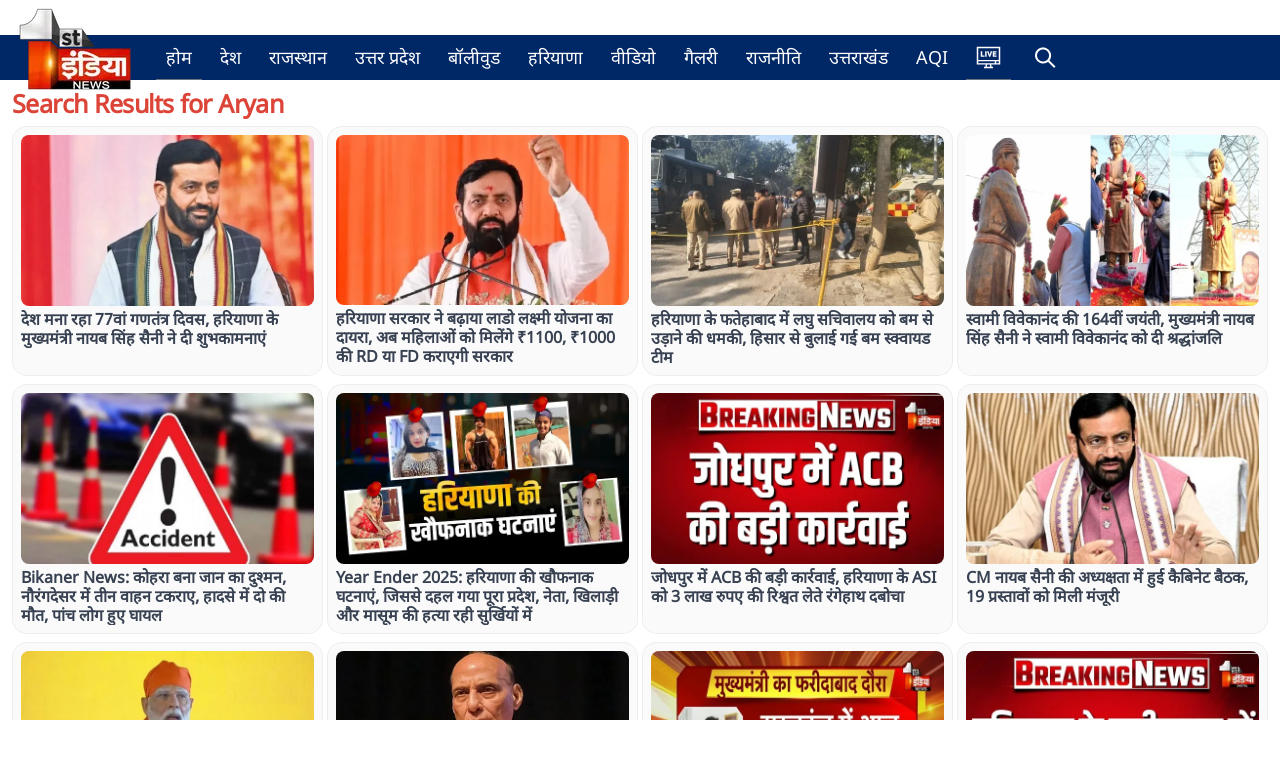

--- FILE ---
content_type: text/html; charset=utf-8
request_url: https://firstindianews.com/search/Aryan
body_size: 12512
content:
<!DOCTYPE html><html><head><meta charSet="utf-8"/><meta name="viewport" content="width=device-width, initial-scale=1.0, maximum-scale=1.0, user-scalable=0"/><link rel="icon" type="image/png" href="/logo.png"/><title>Hindi News; Latest Hindi News, Breaking Hindi News Live, Hindi Samachar (हिंदी समाचार), First India News</title><meta name="description" content="First India News (फर्स्ट इंडिया न्यूज़ ): Hindi news (हिंदी समाचार) website, watch live tv coverages, Latest Khabar, Breaking news in Hindi of India,rajasthan, bollywood, World, Sports, business, film and Entertainment. फर्स्ट इंडिया न्यूज़ पर पढ़ें ताजा समाचार देश और दुनिया से, राजस्थान न्यूज़ , बॉलीवुड, खेल और राजनीति के ख़बरें"/><meta property="og:title" content="Hindi News; Latest Hindi News, Breaking Hindi News Live, Hindi Samachar (हिंदी समाचार), First India News"/><meta property="og:description" content="First India News (फर्स्ट इंडिया न्यूज़ ): Hindi news (हिंदी समाचार) website, watch live tv coverages, Latest Khabar, Breaking news in Hindi of India,rajasthan, bollywood, World, Sports, business, film and Entertainment. फर्स्ट इंडिया न्यूज़ पर पढ़ें ताजा समाचार देश और दुनिया से, राजस्थान न्यूज़ , बॉलीवुड, खेल और राजनीति के ख़बरें"/><meta property="og:image" content="https://images.firstindianews.com/images/logo.png"/><meta itemprop="name" content="Hindi News; Latest Hindi News, Breaking Hindi News Live, Hindi Samachar (हिंदी समाचार), First India News"/><meta itemprop="description" content="First India News (फर्स्ट इंडिया न्यूज़ ): Hindi news (हिंदी समाचार) website, watch live tv coverages, Latest Khabar, Breaking news in Hindi of India,rajasthan, bollywood, World, Sports, business, film and Entertainment. फर्स्ट इंडिया न्यूज़ पर पढ़ें ताजा समाचार देश और दुनिया से, राजस्थान न्यूज़ , बॉलीवुड, खेल और राजनीति के ख़बरें"/><meta itemprop="image" content="https://images.firstindianews.com/images/logo.png"/><meta property="og:url" content="https://firstindianews.com/search/"/><meta property="og:type" content="NewsArticle"/><meta name="keywords" content="Latest breaking news, Latest Khabar, Breaking news in Hindi of India,rajasthan news, rajasthan latest news,jaipur, World, Sports, business, film and Entertainment, Bollywood, latest bollywood news, देश, दुनिया, बॉलीवुड, खेल ,राजनीति, राजस्थान, जयपुर, first india news, 1st india news, first india, hindi news,"/><link href="https://firstindianews.com/search/" rel="canonical"/><link rel="alternate" hreflang="hi" href="https://firstindianews.com/search/"/><meta property="og:type" content="website"/><meta name="twitter:title" content="Hindi News; Latest Hindi News, Breaking Hindi News Live, Hindi Samachar (हिंदी समाचार), First India News"/><meta name="twitter:description" content="First India News (फर्स्ट इंडिया न्यूज़ ): Hindi news (हिंदी समाचार) website, watch live tv coverages, Latest Khabar, Breaking news in Hindi of India,rajasthan, bollywood, World, Sports, business, film and Entertainment. फर्स्ट इंडिया न्यूज़ पर पढ़ें ताजा समाचार देश और दुनिया से, राजस्थान न्यूज़ , बॉलीवुड, खेल और राजनीति के ख़बरें"/><meta name="twitter:image" content="https://images.firstindianews.com/images/logo.png"/><meta name="facebook-domain-verification" content="poc9gj8drgb6ycx0gkm0urw0xvsddn"/><meta name="google-site-verification" content="0EJxIqUxIwzXMCG3AqLMcFBvekNpHA03ioJC0R4rwL8"/><script type="application/ld+json">{"@context":"http://schema.org","@type":"WebSite","name":"firstindianews","url":"https://firstindianews.com","potentialAction":{"@type":"SearchAction","target":"https://firstindianews.com/search/{search_term_string}","query-input":"required name=search_term_string"}}</script><script type="application/ld+json">{"@context":"http://schema.org","@type":"Organization","name":"firstindianews","url":"https://firstindianews.com","logo":"https://firstindianews.com/logo.png","address":{"@type":"PostalAddress","streetAddress":"Jaipur","addressLocality":"Jaipur","addressRegion":"India","postalCode":"302020","Telephone":"91-9024939667"},"sameAs":["https://www.facebook.com/1stIndiaNews","https://www.instagram.com/firstindianews","https://www.youtube.com/user/firstindiatv","https://twitter.com/1stIndiaNews"]}</script><script type="application/ld+json">{"@context":"http://schema.org/","@type":"WebPage","inLanguage":"hi","name":"firstindianews","description":"First India News (फर्स्ट इंडिया न्यूज़ ): Hindi news (हिंदी समाचार) website, watch live tv coverages, Latest Khabar, Breaking news in Hindi of India,rajasthan, bollywood, World, Sports, business, film and Entertainment. फर्स्ट इंडिया न्यूज़ पर पढ़ें ताजा समाचार देश और दुनिया से, राजस्थान न्यूज़ , बॉलीवुड, खेल और राजनीति के ख़बरें","keywords":"Latest breaking news, Latest Khabar, Breaking news in Hindi of India,rajasthan news, rajasthan latest news,jaipur, World, Sports, business, film and Entertainment, Bollywood, latest bollywood news, देश, दुनिया, बॉलीवुड, खेल ,राजनीति, राजस्थान, जयपुर, first india news, 1st india news, first india, hindi news,","url":"https://firstindianews.com","publisher":{"@type":"Organization","name":"firstindianews","url":"https://firstindianews.com","logo":{"@type":"ImageObject","url":"https://firstindianews.com/logo.png","height":"128","width":"128"}}}</script><script type="application/ld+json">{}</script><script type="application/ld+json">{}</script><script type="application/ld+json">{"@context":"https://schema.org","@type":"BreadcrumbList","itemListElement":[{"@type":"ListItem","position":1,"name":"Home","item":"https://firstindianews.com/"},{"@type":"ListItem","position":2,"name":"Category","item":"https://firstindianews.com/search/"}]}</script><script>
    if (typeof cmyplatform === 'undefined') {
      const cmyplatform = getSessionMyPlatform();

      function getSessionMyPlatform() {       
        return sessionStorage.getItem('myplatform');
      }    
      if (!cmyplatform) {
        const platformQueryParam = getQueryParam('platform');
        if (platformQueryParam === 'ios') {
          sessionStorage.setItem('myplatform', 'ios');
        } else if (platformQueryParam === 'android') {
          sessionStorage.setItem('myplatform', 'android');
        }else{
		 sessionStorage.setItem('myplatform', 'web');
		    }
        
      }
    }
      
      function getQueryParam(name) {
        const urlParams = new URLSearchParams(window.location.search);
        return urlParams.get(name);
      }
    </script><script async="" src="https://www.googletagmanager.com/gtag/js?id=G-3ZTLSGHEX5"></script><script>
      window.dataLayer = window.dataLayer || []; 
      function gtag(){dataLayer.push(arguments);}
      gtag('js', new Date());
      gtag('config', 'G-3ZTLSGHEX5', {
        page_path: window.location.pathname,
        platform: sessionStorage.getItem('myplatform'),
      });

      
    </script><meta name="robots" content="index, follow"/><script> var _comscore = _comscore || [];
    _comscore.push({
        c1: "2",
        c2: "31749821"
    });
    (function() {
        var s = document.createElement("script"),
            el = document.getElementsByTagName("script")[0];
        s.async = true;
        s.src = (document.location.protocol == "https:" ? "https://sb" : "https://b") +
            ".scorecardresearch.com/beacon.js";
        el.parentNode.insertBefore(s, el);
    })();</script><noscript><img src="https://sb.scorecardresearch.com/p?c1=2&amp;c2=31749821&amp;cv=2.0&amp;cj=1"/></noscript><link rel="manifest" href="/manifest.json"/><script src="https://jsc.mgid.com/site/981715.js" async=""></script><meta name="next-head-count" content="36"/><link rel="preload" href="/_next/static/css/8c69029b06f7457c.css" as="style"/><link rel="stylesheet" href="/_next/static/css/8c69029b06f7457c.css" data-n-g=""/><link rel="preload" href="/_next/static/css/3cf4b244657a4c71.css" as="style"/><link rel="stylesheet" href="/_next/static/css/3cf4b244657a4c71.css" data-n-p=""/><link rel="preload" href="/_next/static/css/204c13ae8c59906c.css" as="style"/><link rel="stylesheet" href="/_next/static/css/204c13ae8c59906c.css" data-n-p=""/><noscript data-n-css=""></noscript><script defer="" nomodule="" src="/_next/static/chunks/polyfills-c67a75d1b6f99dc8.js"></script><script src="/_next/static/chunks/webpack-2b38b01d02419bee.js" defer=""></script><script src="/_next/static/chunks/framework-695e56344d65da02.js" defer=""></script><script src="/_next/static/chunks/main-3bf7170e6f0750e2.js" defer=""></script><script src="/_next/static/chunks/pages/_app-bd1e00e21509fd20.js" defer=""></script><script src="/_next/static/chunks/d7eeaac4-a5350e2a72a1ffe0.js" defer=""></script><script src="/_next/static/chunks/ee8b1517-e8ac4cc61a49032c.js" defer=""></script><script src="/_next/static/chunks/b637e9a5-11b540510b48909d.js" defer=""></script><script src="/_next/static/chunks/1087-41c7db2a7c59080e.js" defer=""></script><script src="/_next/static/chunks/5974-63b75cada69169e7.js" defer=""></script><script src="/_next/static/chunks/3154-c5d3e84f6c19909a.js" defer=""></script><script src="/_next/static/chunks/3727-159e4e56531b1191.js" defer=""></script><script src="/_next/static/chunks/2087-37727a61a98cf1fe.js" defer=""></script><script src="/_next/static/chunks/2416-ff8a2b7728585c1d.js" defer=""></script><script src="/_next/static/chunks/pages/search/%5Bsearcharticle%5D-6637002e28d6d6d4.js" defer=""></script><script src="/_next/static/diBuQe9KCFc6kgu7StvkR/_buildManifest.js" defer=""></script><script src="/_next/static/diBuQe9KCFc6kgu7StvkR/_ssgManifest.js" defer=""></script></head><body><div id="__next"><nav class="main-menu border-white-200 px-0 sm:px-0 py-0 sm:my-0 top-0 z-50 lg:sticky logo-style nav-sticky transition-all "><div class="container flex flex-wrap items-center menu-align mx-auto w-100"><a class="flex items-center lg:h-10 h-16" href="/"><img alt="Logo" title="firstindianews" srcSet="/_next/image?url=%2Flogo.png&amp;w=128&amp;q=75 1x, /_next/image?url=%2Flogo.png&amp;w=256&amp;q=75 2x" src="/_next/image?url=%2Flogo.png&amp;w=256&amp;q=75" width="128" height="128" decoding="async" data-nimg="1" class="w-32 h-32 scale-50 logo-img transition-all lg:scale-100 xl:scale-100 scale-50" loading="lazy" style="color:transparent"/></a><div class="flex items-center md:order-2 float-right justify-end"><button data-collapse-toggle="mobile-menu-language-select" type="button" class="toggle-btn inline-flex items-center p-2 ml-1 text-sm text-gray rounded-lg md:hidden hover:bg-gray-100 focus:outline-none focus:ring-2 focus:ring-gray-200 dark:text-gray-400 dark:hover:text-dark dark:focus:ring-dark-600" aria-controls="mobile-menu-language-select" aria-expanded="false"><span class="sr-only">Open main menu</span><svg class="w-6 h-6" fill="currentColor" aria-hidden="true" viewBox="0 0 20 20" xmlns="http://www.w3.org/2000/svg"><path fill-rule="evenodd" d="M3 5a1 1 0 011-1h12a1 1 0 110 2H4a1 1 0 01-1-1zM3 10a1 1 0 011-1h12a1 1 0 110 2H4a1 1 0 01-1-1zM3 15a1 1 0 011-1h12a1 1 0 110 2H4a1 1 0 01-1-1z" clip-rule="evenodd"></path></svg></button></div><div class="menu-inner ml-4 items-center justify-between hidden w-full md:flex md:w-auto md:order-1" id="mobile-menu-language-select"><ul class="flex flex-col md:flex-row md:space-x-2 md:mt-0 md:text-sm md:font-medium md:border-0 dark:bg-white-800 md:dark:bg-white-900 dark:border-white-700"><li class="flex align-baseline border-b border-b-gray-500"><a class=" hover:text-white-900 border-transparent  text-lg font-medium transition3 py-2" href="/"></a></li><li class="flex align-baseline livetvicon border-b border-b-gray-500"><a class=" hover:text-white-900  text-lg font-medium d-flex transition3 py-2 flex items-center" href="/liveTv"><svg height="25px" viewBox="-21 -50 682.66669 682" width="25px" xmlns="https://www.w3.org/2000/svg" style="fill:#fff"><path d="m640 483.800781v-485.382812h-640v485.382812h247.328125l-14.65625 60.105469h-35.664063v37.5h245.992188v-37.5h-35.671875l-14.652344-60.105469zm-110-37.5v-52.882812h72.5v52.882812zm72.5-410.382812v320h-565v-320zm-565 357.5h455v52.882812h-455zm331.230469 150.480469h-97.460938l14.660157-60.097657h68.140624zm0 0"></path><path d="m214.394531 233.988281h-67.007812v-112.375h-40.574219v147.75h107.582031zm0 0"></path><path d="m228.546875 121.613281h40.574219v147.75h-40.574219zm0 0"></path><path d="m368.796875 269.363281 54.3125-147.75h-42.660156l-28.503907 96.769531-28.929687-96.769531h-42.867187l54.9375 147.75zm0 0"></path><path d="m539.644531 233.988281h-64.71875v-23.304687h53.6875v-32.882813h-53.6875v-20.808593h62.847657v-35.378907h-103.421876v147.75h105.292969zm0 0"></path></svg><span class="desk-hide pl-2"></span></a></li><li class="flex align-baseline search_item"><div class="searchBox d-flex pos-rel false"><span class="openSearch cursor-pointer px-3 d-flex align-center w-100 py-3x"><i class="ti-search text-white"></i><p class="md-hidden text-white mo-pt-10 mo-pb-10 pl-2">Search </p></span><div class="searchInner transition3"><div class="searchInnerItem pos-rel"><span class="closeSearch pos-abs dp-hide cursor-pointer transition3"><i class="ti-close"></i></span><form action="/search/undefined/" class="form-search mt-15 mo-mt-0 mb-0 d-flex align-center border-radius-10 bg-white"><input type="text" autofocus="" id="searchvalBtn" placeholder="Search" class="cursor-pointer w-full bg-white rounded-lg focus:border-0 border-0 focus:border-indigo-500 focus:ring-0 focus:ring-gray-200 text-base outline-none text-gray-700 py-1 px-3 leading-8 transition-colors duration-200 ease-in-out"/><button type="button" class="btn btn-outline-success no-border h-100 bg-white text-gray-500 hover:text-gray-700"><i class="ti-search"></i></button></form></div></div></div></li></ul></div></div></nav><div><div class="container"><div class="row"></div><div class="row"></div><div class="row"><div class="col-xl-12 col-lg-12 col-md-12 col-sm-12"><div class="grid-vertical mx-auto py-0 px-0 sm:py-4 sm:px-6 lg:px-2 mt-2"><h1 class="tracking-tight text-title mb-2">Search Results for <!-- -->Aryan</h1><div class=""><div class="grid grid-cols-1 gap-y-2 gap-x-4 sm:grid-cols-2 lg:grid-cols-4 xl:grid-cols-3 xl:gap-x-1"><div class=" d-flex ml-auto mr-auto w-100 gridvertical"><div class="card p-2 border-radius-15 w-100"><a class="stylePicked group gap-2 grid-cols-2" href="/news/the-nation-is-celebrating-its-77th-republic-day-and-haryana-chief-minister-nayab-singh-saini-extended-his-greetings"><div class="gridhorizontal_img aspect-w-1 aspect-h-1 w-full overflow-hidden rounded-lg bg-gray-200 xl:aspect-w-7 xl:aspect-h-8 min-width-100"><img alt="देश मना रहा 77वां गणतंत्र दिवस, हरियाणा के मुख्यमंत्री नायब सिंह सैनी ने दी शुभकामनाएं" src="https://storage.googleapis.com/storage.firstindianews.com/articleimage/images/articles/01-2026/176940085930.webp" width="300" height="175" decoding="async" data-nimg="1" class="h-full w-full object-fill object-center group-hover:opacity-75" loading="lazy" style="color:transparent"/></div><h3 class="mt-1 text-md text-gray-700 font-bold">देश मना रहा 77वां गणतंत्र दिवस, हरियाणा के मुख्यमंत्री नायब सिंह सैनी ने दी शुभकामनाएं</h3></a></div></div><div class=" d-flex ml-auto mr-auto w-100 gridvertical"><div class="card p-2 border-radius-15 w-100"><a class="stylePicked group gap-2 grid-cols-2" href="/news/the-haryana-government-has-expanded-the-scope-of-the-lado-lakshmi-scheme"><div class="gridhorizontal_img aspect-w-1 aspect-h-1 w-full overflow-hidden rounded-lg bg-gray-200 xl:aspect-w-7 xl:aspect-h-8 min-width-100"><img alt="हरियाणा सरकार ने बढ़ाया लाडो लक्ष्मी योजना का दायरा, अब महिलाओं को मिलेंगे ₹1100, ₹1000 की RD या FD कराएगी सरकार" src="https://storage.googleapis.com/storage.firstindianews.com/articleimage/images/articles/01-2026/176872231952.webp" width="300" height="175" decoding="async" data-nimg="1" class="h-full w-full object-fill object-center group-hover:opacity-75" loading="lazy" style="color:transparent"/></div><h3 class="mt-1 text-md text-gray-700 font-bold">हरियाणा सरकार ने बढ़ाया लाडो लक्ष्मी योजना का दायरा, अब महिलाओं को मिलेंगे ₹1100, ₹1000 की RD या FD कराएगी सरकार</h3></a></div></div><div class=" d-flex ml-auto mr-auto w-100 gridvertical"><div class="card p-2 border-radius-15 w-100"><a class="stylePicked group gap-2 grid-cols-2" href="/news/bomb-threat-at-fatehabad-mini-secretariat-hisar-bomb-squad-called"><div class="gridhorizontal_img aspect-w-1 aspect-h-1 w-full overflow-hidden rounded-lg bg-gray-200 xl:aspect-w-7 xl:aspect-h-8 min-width-100"><img alt="हरियाणा के फतेहाबाद में लघु सचिवालय को बम से उड़ाने की धमकी, हिसार से बुलाई गई बम स्क्वायड टीम" src="https://storage.googleapis.com/storage.firstindianews.com/articleimage/images/articles/01-2026/176854539290.webp" width="300" height="175" decoding="async" data-nimg="1" class="h-full w-full object-fill object-center group-hover:opacity-75" loading="lazy" style="color:transparent"/></div><h3 class="mt-1 text-md text-gray-700 font-bold">हरियाणा के फतेहाबाद में लघु सचिवालय को बम से उड़ाने की धमकी, हिसार से बुलाई गई बम स्क्वायड टीम</h3></a></div></div><div class=" d-flex ml-auto mr-auto w-100 gridvertical"><div class="card p-2 border-radius-15 w-100"><a class="stylePicked group gap-2 grid-cols-2" href="/news/swami-vivekanandas-164th-birth-anniversary-chief-minister-nayab-singh-saini-paid-tribute-to-swami-vivekananda"><div class="gridhorizontal_img aspect-w-1 aspect-h-1 w-full overflow-hidden rounded-lg bg-gray-200 xl:aspect-w-7 xl:aspect-h-8 min-width-100"><img alt="स्वामी विवेकानंद की 164वीं जयंती, मुख्यमंत्री नायब सिंह सैनी ने स्वामी विवेकानंद को दी श्रद्धांजलि " src="https://storage.googleapis.com/storage.firstindianews.com/articleimage/images/articles/01-2026/176821358768.webp" width="300" height="175" decoding="async" data-nimg="1" class="h-full w-full object-fill object-center group-hover:opacity-75" loading="lazy" style="color:transparent"/></div><h3 class="mt-1 text-md text-gray-700 font-bold">स्वामी विवेकानंद की 164वीं जयंती, मुख्यमंत्री नायब सिंह सैनी ने स्वामी विवेकानंद को दी श्रद्धांजलि </h3></a></div></div><div class=" d-flex ml-auto mr-auto w-100 gridvertical"><div class="card p-2 border-radius-15 w-100"><a class="stylePicked group gap-2 grid-cols-2" href="/news/fog-accident-naurangdesar-haryana-rajasthan-fatal-crash-dense-fog"><div class="gridhorizontal_img aspect-w-1 aspect-h-1 w-full overflow-hidden rounded-lg bg-gray-200 xl:aspect-w-7 xl:aspect-h-8 min-width-100"><img alt="Bikaner News: कोहरा बना जान का दुश्मन, नौरंगदेसर में तीन वाहन टकराए, हादसे में दो की मौत, पांच लोग हुए घायल" src="https://storage.googleapis.com/storage.firstindianews.com/articleimage/images/articles/01-2026/176731515589.webp" width="300" height="175" decoding="async" data-nimg="1" class="h-full w-full object-fill object-center group-hover:opacity-75" loading="lazy" style="color:transparent"/></div><h3 class="mt-1 text-md text-gray-700 font-bold">Bikaner News: कोहरा बना जान का दुश्मन, नौरंगदेसर में तीन वाहन टकराए, हादसे में दो की मौत, पांच लोग हुए घायल</h3></a></div></div><div class=" d-flex ml-auto mr-auto w-100 gridvertical"><div class="card p-2 border-radius-15 w-100"><a class="stylePicked group gap-2 grid-cols-2" href="/news/year-ender-2025-horrific-incidents-from-haryana-that-shook-the-entire-state"><div class="gridhorizontal_img aspect-w-1 aspect-h-1 w-full overflow-hidden rounded-lg bg-gray-200 xl:aspect-w-7 xl:aspect-h-8 min-width-100"><img alt="Year Ender 2025: हरियाणा की खौफनाक घटनाएं, जिससे दहल गया पूरा प्रदेश, नेता, खिलाड़ी और मासूम की हत्या रही सुर्खियों में " src="https://storage.googleapis.com/storage.firstindianews.com/articleimage/images/articles/12-2025/176665276162.webp" width="300" height="175" decoding="async" data-nimg="1" class="h-full w-full object-fill object-center group-hover:opacity-75" loading="lazy" style="color:transparent"/></div><h3 class="mt-1 text-md text-gray-700 font-bold">Year Ender 2025: हरियाणा की खौफनाक घटनाएं, जिससे दहल गया पूरा प्रदेश, नेता, खिलाड़ी और मासूम की हत्या रही सुर्खियों में </h3></a></div></div><div class=" d-flex ml-auto mr-auto w-100 gridvertical"><div class="card p-2 border-radius-15 w-100"><a class="stylePicked group gap-2 grid-cols-2" href="/news/acb-takes-major-action-in-jodhpur-traps-asi-from-gurugram-haryana"><div class="gridhorizontal_img aspect-w-1 aspect-h-1 w-full overflow-hidden rounded-lg bg-gray-200 xl:aspect-w-7 xl:aspect-h-8 min-width-100"><img alt="जोधपुर में ACB की बड़ी कार्रवाई, हरियाणा के ASI को 3 लाख रुपए की रिश्वत लेते रंगेहाथ दबोचा" src="https://storage.googleapis.com/storage.firstindianews.com/articleimage/images/articles/12-2025/176624243281.webp" width="300" height="175" decoding="async" data-nimg="1" class="h-full w-full object-fill object-center group-hover:opacity-75" loading="lazy" style="color:transparent"/></div><h3 class="mt-1 text-md text-gray-700 font-bold">जोधपुर में ACB की बड़ी कार्रवाई, हरियाणा के ASI को 3 लाख रुपए की रिश्वत लेते रंगेहाथ दबोचा</h3></a></div></div><div class=" d-flex ml-auto mr-auto w-100 gridvertical"><div class="card p-2 border-radius-15 w-100"><a class="stylePicked group gap-2 grid-cols-2" href="/news/cm-nayab-singh-saini-cabinet-meeting-19-proposals-approved"><div class="gridhorizontal_img aspect-w-1 aspect-h-1 w-full overflow-hidden rounded-lg bg-gray-200 xl:aspect-w-7 xl:aspect-h-8 min-width-100"><img alt="CM नायब सैनी की अध्यक्षता में हुई कैबिनेट बैठक, 19 प्रस्तावों को मिली मंजूरी" src="https://storage.googleapis.com/storage.firstindianews.com/articleimage/images/articles/12-2025/17651956759.webp" width="300" height="175" decoding="async" data-nimg="1" class="h-full w-full object-fill object-center group-hover:opacity-75" loading="lazy" style="color:transparent"/></div><h3 class="mt-1 text-md text-gray-700 font-bold">CM नायब सैनी की अध्यक्षता में हुई कैबिनेट बैठक, 19 प्रस्तावों को मिली मंजूरी</h3></a></div></div><div class=" d-flex ml-auto mr-auto w-100 gridvertical"><div class="card p-2 border-radius-15 w-100"><a class="stylePicked group gap-2 grid-cols-2" href="/news/guru-tegh-bahadur-350th-martyrdom-day-pm-modi-releases-commemorative-stamp"><div class="gridhorizontal_img aspect-w-1 aspect-h-1 w-full overflow-hidden rounded-lg bg-gray-200 xl:aspect-w-7 xl:aspect-h-8 min-width-100"><img alt="गुरु तेग बहादुर का 350वां शहीदी दिवस, पीएम मोदी ने किया स्मारक का टिकट जारी, कहा-गुरु तेग बहादुर का त्याग बड़ी प्रेरणा" src="https://storage.googleapis.com/storage.firstindianews.com/articleimage/images/articles/11-2025/176407797432.webp" width="300" height="175" decoding="async" data-nimg="1" class="h-full w-full object-fill object-center group-hover:opacity-75" loading="lazy" style="color:transparent"/></div><h3 class="mt-1 text-md text-gray-700 font-bold">गुरु तेग बहादुर का 350वां शहीदी दिवस, पीएम मोदी ने किया स्मारक का टिकट जारी, कहा-गुरु तेग बहादुर का त्याग बड़ी प्रेरणा</h3></a></div></div><div class=" d-flex ml-auto mr-auto w-100 gridvertical"><div class="card p-2 border-radius-15 w-100"><a class="stylePicked group gap-2 grid-cols-2" href="/news/international-gita-mahotsav-kurukshetra-rajnath-singh-says-gita-knowledge-is-solution"><div class="gridhorizontal_img aspect-w-1 aspect-h-1 w-full overflow-hidden rounded-lg bg-gray-200 xl:aspect-w-7 xl:aspect-h-8 min-width-100"><img alt="हरियाणा के कुरुक्षेत्र में अंतर्राष्ट्रीय गीता महोत्सव, राजनाथ सिंह बोले- गीता का ज्ञान ही समाधान दे सकता" src="https://storage.googleapis.com/storage.firstindianews.com/articleimage/images/articles/11-2025/176398461979.webp" width="300" height="175" decoding="async" data-nimg="1" class="h-full w-full object-fill object-center group-hover:opacity-75" loading="lazy" style="color:transparent"/></div><h3 class="mt-1 text-md text-gray-700 font-bold">हरियाणा के कुरुक्षेत्र में अंतर्राष्ट्रीय गीता महोत्सव, राजनाथ सिंह बोले- गीता का ज्ञान ही समाधान दे सकता</h3></a></div></div><div class=" d-flex ml-auto mr-auto w-100 gridvertical"><div class="card p-2 border-radius-15 w-100"><a class="stylePicked group gap-2 grid-cols-2" href="/news/chief-minister-bhajan-lal-sharma-in-faridabad-haryana"><div class="gridhorizontal_img aspect-w-1 aspect-h-1 w-full overflow-hidden rounded-lg bg-gray-200 xl:aspect-w-7 xl:aspect-h-8 min-width-100"><img alt="मुख्यमंत्री भजनलाल शर्मा हरियाणा के फरीदाबाद में, सूरजकुंड में आज उत्तरी क्षेत्रीय परिषद् की 32वीं बैठक " src="https://storage.googleapis.com/storage.firstindianews.com/articleimage/images/articles/11-2025/176335003347.webp" width="300" height="175" decoding="async" data-nimg="1" class="h-full w-full object-fill object-center group-hover:opacity-75" loading="lazy" style="color:transparent"/></div><h3 class="mt-1 text-md text-gray-700 font-bold">मुख्यमंत्री भजनलाल शर्मा हरियाणा के फरीदाबाद में, सूरजकुंड में आज उत्तरी क्षेत्रीय परिषद् की 32वीं बैठक </h3></a></div></div><div class=" d-flex ml-auto mr-auto w-100 gridvertical"><div class="card p-2 border-radius-15 w-100"><a class="stylePicked group gap-2 grid-cols-2" href="/news/explosive-found-again-in-faridabad-heavy-police-deployed-sector-56"><div class="gridhorizontal_img aspect-w-1 aspect-h-1 w-full overflow-hidden rounded-lg bg-gray-200 xl:aspect-w-7 xl:aspect-h-8 min-width-100"><img alt="हरियाणा के फरीदाबाद में फिर मिला विस्फोटक, सेक्टर 56 में भारी पुलिस फोर्स तैनात" src="https://storage.googleapis.com/storage.firstindianews.com/articleimage/images/articles/11-2025/17628523357.webp" width="300" height="175" decoding="async" data-nimg="1" class="h-full w-full object-fill object-center group-hover:opacity-75" loading="lazy" style="color:transparent"/></div><h3 class="mt-1 text-md text-gray-700 font-bold">हरियाणा के फरीदाबाद में फिर मिला विस्फोटक, सेक्टर 56 में भारी पुलिस फोर्स तैनात</h3></a></div></div><div class=" d-flex ml-auto mr-auto w-100 gridvertical"><div class="card p-2 border-radius-15 w-100"><a class="stylePicked group gap-2 grid-cols-2" href="/news/a-major-gangster-of-the-lawrence-gang-was-arrested-in-america"><div class="gridhorizontal_img aspect-w-1 aspect-h-1 w-full overflow-hidden rounded-lg bg-gray-200 xl:aspect-w-7 xl:aspect-h-8 min-width-100"><img alt="लॉरेंस गैंग का बड़ा गैंगस्टर अमेरिका में गिरफ्तार, हरियाणा लाया जाएगा खूंखार क्रिमिनल भानु राणा" src="https://storage.googleapis.com/storage.firstindianews.com/articleimage/images/articles/11-2025/176267079483.webp" width="300" height="175" decoding="async" data-nimg="1" class="h-full w-full object-fill object-center group-hover:opacity-75" loading="lazy" style="color:transparent"/></div><h3 class="mt-1 text-md text-gray-700 font-bold">लॉरेंस गैंग का बड़ा गैंगस्टर अमेरिका में गिरफ्तार, हरियाणा लाया जाएगा खूंखार क्रिमिनल भानु राणा</h3></a></div></div><div class=" d-flex ml-auto mr-auto w-100 gridvertical"><div class="card p-2 border-radius-15 w-100"><a class="stylePicked group gap-2 grid-cols-2" href="/news/haryana-rajasthan-border-truck-fire-near-petrol-pumps"><div class="gridhorizontal_img aspect-w-1 aspect-h-1 w-full overflow-hidden rounded-lg bg-gray-200 xl:aspect-w-7 xl:aspect-h-8 min-width-100"><img alt="Alwar News: हरियाणा-राजस्थान बॉर्डर के पास चलते ट्रक में अचानक लगी आग, घटनास्थल के आमने-सामने आधा दर्जन से अधिक पेट्रोल पंप" src="https://storage.googleapis.com/storage.firstindianews.com/articleimage/images/articles/11-2025/1762450218100.webp" width="300" height="175" decoding="async" data-nimg="1" class="h-full w-full object-fill object-center group-hover:opacity-75" loading="lazy" style="color:transparent"/></div><h3 class="mt-1 text-md text-gray-700 font-bold">Alwar News: हरियाणा-राजस्थान बॉर्डर के पास चलते ट्रक में अचानक लगी आग, घटनास्थल के आमने-सामने आधा दर्जन से अधिक पेट्रोल पंप</h3></a></div></div><div class=" d-flex ml-auto mr-auto w-100 gridvertical"><div class="card p-2 border-radius-15 w-100"><a class="stylePicked group gap-2 grid-cols-2" href="/news/bjp-slams-rahul-gandhi-vote-theft-claims-kiren-rijiju-haryana-politics"><div class="gridhorizontal_img aspect-w-1 aspect-h-1 w-full overflow-hidden rounded-lg bg-gray-200 xl:aspect-w-7 xl:aspect-h-8 min-width-100"><img alt="राहुल के वोट चोरी के आरोपों पर BJP का पलटवार, किरेन रिजिजू बोले- हरियाणा में कांग्रेसियों में तालमेल नहीं" src="https://storage.googleapis.com/storage.firstindianews.com/articleimage/images/articles/11-2025/176233418449.webp" width="300" height="175" decoding="async" data-nimg="1" class="h-full w-full object-fill object-center group-hover:opacity-75" loading="lazy" style="color:transparent"/></div><h3 class="mt-1 text-md text-gray-700 font-bold">राहुल के वोट चोरी के आरोपों पर BJP का पलटवार, किरेन रिजिजू बोले- हरियाणा में कांग्रेसियों में तालमेल नहीं</h3></a></div></div><div class=" d-flex ml-auto mr-auto w-100 gridvertical"><div class="card p-2 border-radius-15 w-100"><a class="stylePicked group gap-2 grid-cols-2" href="/news/run-for-unity-organised-in-haryana-on-150th-birth-anniversary-of-sardar-patel"><div class="gridhorizontal_img aspect-w-1 aspect-h-1 w-full overflow-hidden rounded-lg bg-gray-200 xl:aspect-w-7 xl:aspect-h-8 min-width-100"><img alt="हरियाणा में सरदार पटेल की 150वीं जयंती पर &#x27;रन फॉर यूनिटी&#x27; का आयोजन, सीएम नायब सिंह सैनी हुए शामिल" src="https://storage.googleapis.com/storage.firstindianews.com/articleimage/images/articles/10-2025/176189616898.webp" width="300" height="175" decoding="async" data-nimg="1" class="h-full w-full object-fill object-center group-hover:opacity-75" loading="lazy" style="color:transparent"/></div><h3 class="mt-1 text-md text-gray-700 font-bold">हरियाणा में सरदार पटेल की 150वीं जयंती पर &#x27;रन फॉर यूनिटी&#x27; का आयोजन, सीएम नायब सिंह सैनी हुए शामिल</h3></a></div></div><div class=" d-flex ml-auto mr-auto w-100 gridvertical"><div class="card p-2 border-radius-15 w-100"><a class="stylePicked group gap-2 grid-cols-2" href="/news/major-update-in-ips-puran-suicide-case-investigating-officer-sandeep-lather-commits-suicide"><div class="gridhorizontal_img aspect-w-1 aspect-h-1 w-full overflow-hidden rounded-lg bg-gray-200 xl:aspect-w-7 xl:aspect-h-8 min-width-100"><img alt="IPS पूरन खुदकुशी मामले में बड़ा अपडेट, जांच कर रहे अधिकारी संदीप लाठर ने किया सुसाइड" src="https://storage.googleapis.com/storage.firstindianews.com/articleimage/images/articles/10-2025/176043471372.webp" width="300" height="175" decoding="async" data-nimg="1" class="h-full w-full object-fill object-center group-hover:opacity-75" loading="lazy" style="color:transparent"/></div><h3 class="mt-1 text-md text-gray-700 font-bold">IPS पूरन खुदकुशी मामले में बड़ा अपडेट, जांच कर रहे अधिकारी संदीप लाठर ने किया सुसाइड</h3></a></div></div><div class=" d-flex ml-auto mr-auto w-100 gridvertical"><div class="card p-2 border-radius-15 w-100"><a class="stylePicked group gap-2 grid-cols-2" href="/news/rajasthan-haryana-meeting-on-yamuna-water-in-panchkula-shekhawati-water-supply-plan"><div class="gridhorizontal_img aspect-w-1 aspect-h-1 w-full overflow-hidden rounded-lg bg-gray-200 xl:aspect-w-7 xl:aspect-h-8 min-width-100"><img alt="यमुना जल को लेकर राजस्थान और हरियाणा के बीच पंचकूला में अहम बैठक, शेखावाटी तक पानी लाने के लिए राजस्थान ने दिए कई सुझाव" src="https://storage.googleapis.com/storage.firstindianews.com/articleimage/images/articles/10-2025/175992619833.webp" width="300" height="175" decoding="async" data-nimg="1" class="h-full w-full object-fill object-center group-hover:opacity-75" loading="lazy" style="color:transparent"/></div><h3 class="mt-1 text-md text-gray-700 font-bold">यमुना जल को लेकर राजस्थान और हरियाणा के बीच पंचकूला में अहम बैठक, शेखावाटी तक पानी लाने के लिए राजस्थान ने दिए कई सुझाव</h3></a></div></div><div class=" d-flex ml-auto mr-auto w-100 gridvertical"><div class="card p-2 border-radius-15 w-100"><a class="stylePicked group gap-2 grid-cols-2" href="/news/haryana-ips-officer-v-puran-kumar-suicide-no-note-found"><div class="gridhorizontal_img aspect-w-1 aspect-h-1 w-full overflow-hidden rounded-lg bg-gray-200 xl:aspect-w-7 xl:aspect-h-8 min-width-100"><img alt="हरियाणा में IPS अधिकारी वाई पूरन कुमार ने किया सुसाइड, मौके पर नहीं मिला कोई सुसाइड नोट" src="https://storage.googleapis.com/storage.firstindianews.com/articleimage/images/articles/10-2025/175983164658.webp" width="300" height="175" decoding="async" data-nimg="1" class="h-full w-full object-fill object-center group-hover:opacity-75" loading="lazy" style="color:transparent"/></div><h3 class="mt-1 text-md text-gray-700 font-bold">हरियाणा में IPS अधिकारी वाई पूरन कुमार ने किया सुसाइड, मौके पर नहीं मिला कोई सुसाइड नोट</h3></a></div></div><div class=" d-flex ml-auto mr-auto w-100 gridvertical"><div class="card p-2 border-radius-15 w-100"><a class="stylePicked group gap-2 grid-cols-2" href="/news/world-para-athletics-championship-rinku-hooda-wins-gold-medal-in-javelin-throw"><div class="gridhorizontal_img aspect-w-1 aspect-h-1 w-full overflow-hidden rounded-lg bg-gray-200 xl:aspect-w-7 xl:aspect-h-8 min-width-100"><img alt="World Para Athletics Championship: रिंकू हुड्डा ने भाला फेंक में जीता स्वर्ण पदक, हरियाणा के मुख्यमंत्री नायब सिंह सैनी ने दी बधाई" src="https://storage.googleapis.com/storage.firstindianews.com/articleimage/images/articles/09-2025/175921995340.webp" width="300" height="175" decoding="async" data-nimg="1" class="h-full w-full object-fill object-center group-hover:opacity-75" loading="lazy" style="color:transparent"/></div><h3 class="mt-1 text-md text-gray-700 font-bold">World Para Athletics Championship: रिंकू हुड्डा ने भाला फेंक में जीता स्वर्ण पदक, हरियाणा के मुख्यमंत्री नायब सिंह सैनी ने दी बधाई</h3></a></div></div></div></div></div></div></div><div class="row"> <div class="col"><div class="btn_container d-flex justify-center mt-15 mb-15"><button class="bg-red-500 hover:bg-red-700 text-white py-3 px-4 rounded min-width-300 mt-4 mb-4">Load More</button></div></div></div><div class="row"></div></div></div><footer class="text-center bg-gray-900 "><div class="container px-6 pt-6"><div class="flex justify-center mb-3 static_links flex-wrap border-b border-gray-500 pb-lg-0 pb-3"></div><div class="grid lg:grid-cols-6 md:grid-cols-6"><div class="mb-6"><p class="uppercase mb-2.5 d-block text-left text-white">WEB LINKS</p><ul class="list-none mb-0 pl-0"><li><a target="_blank" type="button" class=" d-block text-left"></a></li></ul></div><div class="mb-6"><p class="uppercase mb-2.5 d-block text-left text-white">WEB LINKS</p><ul class="list-none mb-0 pl-0"></ul></div><div class="mb-6"><p class="uppercase mb-2.5 d-block text-left text-white">WEB LINKS</p><ul class="list-none mb-0 pl-0"> </ul></div><div class="mb-6"><p class="uppercase mb-2.5 d-block text-left text-white">WEB LINKS</p><ul class="list-none mb-0 pl-0"> </ul></div><div class="mb-6"><p class="uppercase mb-2.5 d-block text-left text-white">WEB LINKS</p><ul class="list-none mb-0 pl-0"> </ul></div><div class="mb-6"><p class="uppercase mb-2.5 d-block text-left text-white">WEB LINKS</p><ul class="list-none mb-0 pl-0"> </ul></div></div><div class="grid lg:grid-cols-4 md:grid-cols-4 sm:grid-cols-2 xs:grid-cols-1 mt-4 xl:gap-x-4 lg:gap-x-4 sm:gap-x-1 gap-x-1"></div><div class="grid lg:grid-cols-1 md:grid-cols-1 mt-0 mb-4"><div class="app_icons pr-50 mo-pr-50 line-top5 line-bottom5 mt-8 mb-8"><div class="flex justify-center mb-6 mt-6 socialIcons"></div></div></div></div><div class="text-center pt-15 mo-pt-0" style="background-color:rgba(0, 0, 0, 0.2)"><div class="grid lg:grid-cols-4 md:grid-cols-4 sm:grid-cols-2 xs:grid-cols-1 mt-4"><div class="mb-2 lg-mb-2 mt-2 lg-mt-6"></div><div class="mb-2 lg-mb-2 mt-2 lg-mt-6 text-white"></div><div class="mb-2 lg-mb-2 mt-2 lg-mt-6"><a type="button" class="" href="/undefined"></a></div><div class="mb-2 lg-mb-2 mt-2 lg-mt-6"><a type="button" class="" href="/undefined"></a></div></div></div></footer></div><script id="__NEXT_DATA__" type="application/json">{"props":{"pageProps":{"data":{"stopCrawl":false,"pagedata":{"status":true,"articles":[{"id":"619241","post_title":"देश मना रहा 77वां गणतंत्र दिवस, हरियाणा के मुख्यमंत्री नायब सिंह सैनी ने दी शुभकामनाएं","post_author":"51","post_featured_image":"https://storage.googleapis.com/storage.firstindianews.com/articleimage/images/articles/01-2026/176940085930.webp","post_status":"publish","post_reporter":"21","news_location":"हरियाणा:","is_liveupdates":"0","hits":"430","post_date":"2026-01-26 09:49","post_slug":"the-nation-is-celebrating-its-77th-republic-day-and-haryana-chief-minister-nayab-singh-saini-extended-his-greetings","is_custom_slug":"0","israjkaj":"0"},{"id":"619062","post_title":"हरियाणा सरकार ने बढ़ाया लाडो लक्ष्मी योजना का दायरा, अब महिलाओं को मिलेंगे ₹1100, ₹1000 की RD या FD कराएगी सरकार","post_author":"51","post_featured_image":"https://storage.googleapis.com/storage.firstindianews.com/articleimage/images/articles/01-2026/176872231952.webp","post_status":"publish","post_reporter":"21","news_location":"हरियाणा:","is_liveupdates":"0","hits":"430","post_date":"2026-01-18 13:15","post_slug":"the-haryana-government-has-expanded-the-scope-of-the-lado-lakshmi-scheme","is_custom_slug":"0","israjkaj":"0"},{"id":"619005","post_title":"हरियाणा के फतेहाबाद में लघु सचिवालय को बम से उड़ाने की धमकी, हिसार से बुलाई गई बम स्क्वायड टीम","post_author":"57","post_featured_image":"https://storage.googleapis.com/storage.firstindianews.com/articleimage/images/articles/01-2026/176854539290.webp","post_status":"publish","post_reporter":"21","news_location":"नई दिल्ली","is_liveupdates":"0","hits":"430","post_date":"2026-01-16 12:06","post_slug":"bomb-threat-at-fatehabad-mini-secretariat-hisar-bomb-squad-called","is_custom_slug":"0","israjkaj":"0"},{"id":"618931","post_title":"स्वामी विवेकानंद की 164वीं जयंती, मुख्यमंत्री नायब सिंह सैनी ने स्वामी विवेकानंद को दी श्रद्धांजलि ","post_author":"51","post_featured_image":"https://storage.googleapis.com/storage.firstindianews.com/articleimage/images/articles/01-2026/176821358768.webp","post_status":"publish","post_reporter":"21","news_location":"चंडीगढ़:","is_liveupdates":"0","hits":"430","post_date":"2026-01-12 15:56","post_slug":"swami-vivekanandas-164th-birth-anniversary-chief-minister-nayab-singh-saini-paid-tribute-to-swami-vivekananda","is_custom_slug":"0","israjkaj":"0"},{"id":"618683","post_title":"Bikaner News: कोहरा बना जान का दुश्मन, नौरंगदेसर में तीन वाहन टकराए, हादसे में दो की मौत, पांच लोग हुए घायल","post_author":"57","post_featured_image":"https://storage.googleapis.com/storage.firstindianews.com/articleimage/images/articles/01-2026/176731515589.webp","post_status":"publish","post_reporter":"21","news_location":"बीकानेर","is_liveupdates":"0","hits":"430","post_date":"2026-01-02 06:22","post_slug":"fog-accident-naurangdesar-haryana-rajasthan-fatal-crash-dense-fog","is_custom_slug":"0","israjkaj":"0"},{"id":"618510","post_title":"Year Ender 2025: हरियाणा की खौफनाक घटनाएं, जिससे दहल गया पूरा प्रदेश, नेता, खिलाड़ी और मासूम की हत्या रही सुर्खियों में ","post_author":"51","post_featured_image":"https://storage.googleapis.com/storage.firstindianews.com/articleimage/images/articles/12-2025/176665276162.webp","post_status":"publish","post_reporter":"21","news_location":"हरियाणा:","is_liveupdates":"0","hits":"430","post_date":"2025-12-25 14:22","post_slug":"year-ender-2025-horrific-incidents-from-haryana-that-shook-the-entire-state","is_custom_slug":"0","israjkaj":"0"},{"id":"618397","post_title":"जोधपुर में ACB की बड़ी कार्रवाई, हरियाणा के ASI को 3 लाख रुपए की रिश्वत लेते रंगेहाथ दबोचा","post_author":"68","post_featured_image":"https://storage.googleapis.com/storage.firstindianews.com/articleimage/images/articles/12-2025/176624243281.webp","post_status":"publish","post_reporter":"21","news_location":"जोधपुर","is_liveupdates":"0","hits":"430","post_date":"2025-12-20 20:23","post_slug":"acb-takes-major-action-in-jodhpur-traps-asi-from-gurugram-haryana","is_custom_slug":"0","israjkaj":"0"},{"id":"618138","post_title":"CM नायब सैनी की अध्यक्षता में हुई कैबिनेट बैठक, 19 प्रस्तावों को मिली मंजूरी","post_author":"57","post_featured_image":"https://storage.googleapis.com/storage.firstindianews.com/articleimage/images/articles/12-2025/17651956759.webp","post_status":"publish","post_reporter":"21","news_location":"नई दिल्ली","is_liveupdates":"0","hits":"430","post_date":"2025-12-08 17:37","post_slug":"cm-nayab-singh-saini-cabinet-meeting-19-proposals-approved","is_custom_slug":"0","israjkaj":"0"},{"id":"617844","post_title":"गुरु तेग बहादुर का 350वां शहीदी दिवस, पीएम मोदी ने किया स्मारक का टिकट जारी, कहा-गुरु तेग बहादुर का त्याग बड़ी प्रेरणा","post_author":"51","post_featured_image":"https://storage.googleapis.com/storage.firstindianews.com/articleimage/images/articles/11-2025/176407797432.webp","post_status":"publish","post_reporter":"21","news_location":"कुरुक्षेत्र:","is_liveupdates":"0","hits":"430","post_date":"2025-11-25 19:09","post_slug":"guru-tegh-bahadur-350th-martyrdom-day-pm-modi-releases-commemorative-stamp","is_custom_slug":"0","israjkaj":"0"},{"id":"617810","post_title":"हरियाणा के कुरुक्षेत्र में अंतर्राष्ट्रीय गीता महोत्सव, राजनाथ सिंह बोले- गीता का ज्ञान ही समाधान दे सकता","post_author":"68","post_featured_image":"https://storage.googleapis.com/storage.firstindianews.com/articleimage/images/articles/11-2025/176398461979.webp","post_status":"publish","post_reporter":"21","news_location":"कुरुक्षेत्र","is_liveupdates":"0","hits":"430","post_date":"2025-11-24 17:13","post_slug":"international-gita-mahotsav-kurukshetra-rajnath-singh-says-gita-knowledge-is-solution","is_custom_slug":"0","israjkaj":"0"},{"id":"617637","post_title":"मुख्यमंत्री भजनलाल शर्मा हरियाणा के फरीदाबाद में, सूरजकुंड में आज उत्तरी क्षेत्रीय परिषद् की 32वीं बैठक ","post_author":"51","post_featured_image":"https://storage.googleapis.com/storage.firstindianews.com/articleimage/images/articles/11-2025/176335003347.webp","post_status":"publish","post_reporter":"21","news_location":"जयपुर:","is_liveupdates":"0","hits":"430","post_date":"2025-11-17 08:57","post_slug":"chief-minister-bhajan-lal-sharma-in-faridabad-haryana","is_custom_slug":"0","israjkaj":"0"},{"id":"617515","post_title":"हरियाणा के फरीदाबाद में फिर मिला विस्फोटक, सेक्टर 56 में भारी पुलिस फोर्स तैनात","post_author":"57","post_featured_image":"https://storage.googleapis.com/storage.firstindianews.com/articleimage/images/articles/11-2025/17628523357.webp","post_status":"publish","post_reporter":"21","news_location":"नई दिल्ली","is_liveupdates":"0","hits":"430","post_date":"2025-11-11 14:42","post_slug":"explosive-found-again-in-faridabad-heavy-police-deployed-sector-56","is_custom_slug":"0","israjkaj":"0"},{"id":"617458","post_title":"लॉरेंस गैंग का बड़ा गैंगस्टर अमेरिका में गिरफ्तार, हरियाणा लाया जाएगा खूंखार क्रिमिनल भानु राणा","post_author":"51","post_featured_image":"https://storage.googleapis.com/storage.firstindianews.com/articleimage/images/articles/11-2025/176267079483.webp","post_status":"publish","post_reporter":"21","news_location":"नई​ दिल्ली:","is_liveupdates":"0","hits":"430","post_date":"2025-11-09 12:16","post_slug":"a-major-gangster-of-the-lawrence-gang-was-arrested-in-america","is_custom_slug":"0","israjkaj":"0"},{"id":"617403","post_title":"Alwar News: हरियाणा-राजस्थान बॉर्डर के पास चलते ट्रक में अचानक लगी आग, घटनास्थल के आमने-सामने आधा दर्जन से अधिक पेट्रोल पंप","post_author":"57","post_featured_image":"https://storage.googleapis.com/storage.firstindianews.com/articleimage/images/articles/11-2025/1762450218100.webp","post_status":"publish","post_reporter":"21","news_location":"अलवर","is_liveupdates":"0","hits":"430","post_date":"2025-11-06 23:00","post_slug":"haryana-rajasthan-border-truck-fire-near-petrol-pumps","is_custom_slug":"0","israjkaj":"0"},{"id":"617359","post_title":"राहुल के वोट चोरी के आरोपों पर BJP का पलटवार, किरेन रिजिजू बोले- हरियाणा में कांग्रेसियों में तालमेल नहीं","post_author":"57","post_featured_image":"https://storage.googleapis.com/storage.firstindianews.com/articleimage/images/articles/11-2025/176233418449.webp","post_status":"publish","post_reporter":"21","news_location":"नई दिल्ली","is_liveupdates":"0","hits":"430","post_date":"2025-11-05 14:46","post_slug":"bjp-slams-rahul-gandhi-vote-theft-claims-kiren-rijiju-haryana-politics","is_custom_slug":"0","israjkaj":"0"},{"id":"617226","post_title":"हरियाणा में सरदार पटेल की 150वीं जयंती पर 'रन फॉर यूनिटी' का आयोजन, सीएम नायब सिंह सैनी हुए शामिल","post_author":"51","post_featured_image":"https://storage.googleapis.com/storage.firstindianews.com/articleimage/images/articles/10-2025/176189616898.webp","post_status":"publish","post_reporter":"21","news_location":"फतेहाबाद:","is_liveupdates":"0","hits":"430","post_date":"2025-10-31 13:06","post_slug":"run-for-unity-organised-in-haryana-on-150th-birth-anniversary-of-sardar-patel","is_custom_slug":"0","israjkaj":"0"},{"id":"616850","post_title":"IPS पूरन खुदकुशी मामले में बड़ा अपडेट, जांच कर रहे अधिकारी संदीप लाठर ने किया सुसाइड","post_author":"68","post_featured_image":"https://storage.googleapis.com/storage.firstindianews.com/articleimage/images/articles/10-2025/176043471372.webp","post_status":"publish","post_reporter":"21","news_location":"नई दिल्ली","is_liveupdates":"0","hits":"430","post_date":"2025-10-14 15:08","post_slug":"major-update-in-ips-puran-suicide-case-investigating-officer-sandeep-lather-commits-suicide","is_custom_slug":"0","israjkaj":"0"},{"id":"616708","post_title":"यमुना जल को लेकर राजस्थान और हरियाणा के बीच पंचकूला में अहम बैठक, शेखावाटी तक पानी लाने के लिए राजस्थान ने दिए कई सुझाव","post_author":"57","post_featured_image":"https://storage.googleapis.com/storage.firstindianews.com/articleimage/images/articles/10-2025/175992619833.webp","post_status":"publish","post_reporter":"21","news_location":"जयपुर","is_liveupdates":"0","hits":"430","post_date":"2025-10-08 17:54","post_slug":"rajasthan-haryana-meeting-on-yamuna-water-in-panchkula-shekhawati-water-supply-plan","is_custom_slug":"0","israjkaj":"0"},{"id":"616677","post_title":"हरियाणा में IPS अधिकारी वाई पूरन कुमार ने किया सुसाइड, मौके पर नहीं मिला कोई सुसाइड नोट","post_author":"57","post_featured_image":"https://storage.googleapis.com/storage.firstindianews.com/articleimage/images/articles/10-2025/175983164658.webp","post_status":"publish","post_reporter":"21","news_location":"नई दिल्ली","is_liveupdates":"0","hits":"430","post_date":"2025-10-07 15:37","post_slug":"haryana-ips-officer-v-puran-kumar-suicide-no-note-found","is_custom_slug":"0","israjkaj":"0"},{"id":"616509","post_title":"World Para Athletics Championship: रिंकू हुड्डा ने भाला फेंक में जीता स्वर्ण पदक, हरियाणा के मुख्यमंत्री नायब सिंह सैनी ने दी बधाई","post_author":"51","post_featured_image":"https://storage.googleapis.com/storage.firstindianews.com/articleimage/images/articles/09-2025/175921995340.webp","post_status":"publish","post_reporter":"21","news_location":"नई दिल्ली:","is_liveupdates":"0","hits":"430","post_date":"2025-09-30 13:42","post_slug":"world-para-athletics-championship-rinku-hooda-wins-gold-medal-in-javelin-throw","is_custom_slug":"0","israjkaj":"0"}],"meta_title":"Hindi News; Latest Hindi News, Breaking Hindi News Live, Hindi Samachar (हिंदी समाचार), First India News","meta_tags":"Latest breaking news, Latest Khabar, Breaking news in Hindi of India,rajasthan news, rajasthan latest news,jaipur, World, Sports, business, film and Entertainment, Bollywood, latest bollywood news, देश, दुनिया, बॉलीवुड, खेल ,राजनीति, राजस्थान, जयपुर, first india news, 1st india news, first india, hindi news,","meta_keyword":"Latest breaking news, Latest Khabar, Breaking news in Hindi of India,rajasthan news, rajasthan latest news,jaipur, World, Sports, business, film and Entertainment, Bollywood, latest bollywood news, देश, दुनिया, बॉलीवुड, खेल ,राजनीति, राजस्थान, जयपुर, first india news, 1st india news, first india, hindi news,","meta_description":"First India News (फर्स्ट इंडिया न्यूज़ ): Hindi news (हिंदी समाचार) website, watch live tv coverages, Latest Khabar, Breaking news in Hindi of India,rajasthan, bollywood, World, Sports, business, film and Entertainment. फर्स्ट इंडिया न्यूज़ पर पढ़ें ताजा समाचार देश और दुनिया से, राजस्थान न्यूज़ , बॉलीवुड, खेल और राजनीति के ख़बरें","meta_logo":"https://images.firstindianews.com/images/logo.png","meta_url":"https://firstindianews.com/search/","meta_image":"https://images.firstindianews.com/images/logo.png","meta_articlebody":"First India News (फर्स्ट इंडिया न्यूज़ ): Hindi news (हिंदी समाचार) website, watch live tv coverages, Latest Khabar, Breaking news in Hindi of India,rajasthan, bollywood, World, Sports, business, film and Entertainment. फर्स्ट इंडिया न्यूज़ पर पढ़ें ताजा समाचार देश और दुनिया से, राजस्थान न्यूज़ , बॉलीवुड, खेल और राजनीति के ख़बरें","icon":"https://images.firstindianews.com/images/logo.png","twitter":"@1stIndiaNews"},"setting":{"success":false,"testaddata":false,"sidebarPostLimit":5,"election_result_live":false,"election_banner_home_page":"https://apibharat.bharat24live.com/assembly_elections/2025_bihar/banners/firstIndiaBanner/f-wide-home.jpeg","election_banner_result_page":"https://apibharat.bharat24live.com/assembly_elections/2025_bihar/banners/firstIndiaBanner/f-wide-res.jpeg","election_banner_result_page_small":"f-small.jpeg","map_id":25969816,"menu":[{"title":"देश","slug":"india","status":"1"},{"title":"राजस्थान","slug":"rajasthan","status":"1"},{"title":"उत्तर प्रदेश","slug":"Uttarpradesh","status":"1"},{"title":"बॉलीवुड","slug":"bollywood","status":"1"},{"title":"हरियाणा","slug":"haryana","status":"1"},{"title":"वीडियो","slug":"video","status":"1"},{"title":"गैलरी","slug":"gallery","status":"1"},{"title":"राजनीति","slug":"politics","status":"1"},{"title":"उत्तराखंड","slug":"uttarakhand","status":"1"},{"title":"AQI","slug":"aqi","status":"1"}],"web_logo24":"https://firstindianews.com/images/logo.png","web_logo":"https://images.firstindianews.com/images/logo.png","text_liveTv":"लाइव टीवी","text_home":"होम","liveTv_url":"https://xlbor37ydvaj-hls-live.wmncdn.net/firstindianewstv1/live.stream/index.m3u8","liveTv_thumb":"https://firstindianews.com/styles/images/firstindia_player_LIVE.jpg","text_no_more_result_title":"No Data Found!","text_no_more_result_text":"No More Result Availabe; Please Visit Another Page or Reload Page!","text_photo_heading":"फोटो","instajs_url":"//www.instagram.com/embed.js","koo_img":"https://images.firstindianews.com/images/social/koo_article.png","text_category":"Categories","text_videos":"Videos","text_album":"Album","text_readmore":"और पढ़ें \u003cspan className='ti-angle-right'\u003e\u003c/span\u003e","text_loadMore":"Load More","google_script":"\u003cscript async src='https://pagead2.googlesyndication.com/pagead/js/adsbygoogle.js?client=ca-pub-1596987051028613' crossorigin='anonymous'\u003e\u003c/script\u003e","download_app":{"text":"Download APP","link":"https://play.google.com/store/apps/details?id=com.firstindiya\u0026hl=en_IN"},"network_status":"Please check the network connection!","network_status_active":"Connection Established!","playerUrl":"https://kodecube.com/video-player/server.html?p3","meta_type":"home","meta_pagetitle":"First India News","meta_title":"Hindi News; Latest Hindi News, Breaking Hindi News Live, Hindi Samachar (हिंदी समाचार), First India News","meta_tags":"Latest breaking news, Latest Khabar, Breaking news in Hindi of India,rajasthan news, rajasthan latest news,jaipur, World, Sports, business, film and Entertainment, Bollywood, latest bollywood news, देश, दुनिया, बॉलीवुड, खेल ,राजनीति, राजस्थान, जयपुर, first india news, 1st india news, first india, hindi news,","meta_keyword":"Latest breaking news, Latest Khabar, Breaking news in Hindi of India,rajasthan news, rajasthan latest news,jaipur, World, Sports, business, film and Entertainment, Bollywood, latest bollywood news, देश, दुनिया, बॉलीवुड, खेल ,राजनीति, राजस्थान, जयपुर, first india news, 1st india news, first india, hindi news,","meta_description":"First India News (फर्स्ट इंडिया न्यूज़ ): Hindi news (हिंदी समाचार) website, watch live tv coverages, Latest Khabar, Breaking news in Hindi of India,rajasthan, bollywood, World, Sports, business, film and Entertainment. फर्स्ट इंडिया न्यूज़ पर पढ़ें ताजा समाचार देश और दुनिया से, राजस्थान न्यूज़ , बॉलीवुड, खेल और राजनीति के ख़बरें","meta_logo":"https://images.firstindianews.com/images/logo.png","meta_url":"https://firstindianews.com/","meta_datePublished":"09-12-22 01:30:51","meta_dateModified":"09-12-22 01:30:51","meta_image":"https://images.firstindianews.com/images/logo.png","meta_articlebody":"First India News (फर्स्ट इंडिया न्यूज़ ): Hindi news (हिंदी समाचार) website, watch live tv coverages, Latest Khabar, Breaking news in Hindi of India,rajasthan, bollywood, World, Sports, business, film and Entertainment. फर्स्ट इंडिया न्यूज़ पर पढ़ें ताजा समाचार देश और दुनिया से, राजस्थान न्यूज़ , बॉलीवुड, खेल और राजनीति के ख़बरें","icon":"https://images.firstindianews.com/images/logo.png","twitter":"@1stIndiaNews","footer":{"cols1":[{"id":2,"title":"देश","slug":"india"}],"cols2":[{"id":1,"title":"बिजनेस","slug":"Business"},{"id":2,"title":"मनोरंजन","slug":"bollywood"},{"id":3,"title":"टेक्नॉलॉजी","slug":"Science-and-Technology"}],"cols3":[{"id":1,"title":"न्यूज़","slug":"NewsAll"},{"id":2,"title":"दुनिया","slug":"World"},{"id":3,"title":"विडियो","slug":"video"}],"cols4":[{"id":1,"title":"लाइफस्टाइल ","slug":"Lifestyle"},{"id":2,"title":"फोटोज","slug":"gallery"},{"id":3,"title":"करियर","slug":"career"}],"cols5":[{"id":1,"title":"राजस्थान ","slug":"rajasthan"},{"id":2,"title":"रसिया","slug":"rasiya"},{"id":3,"title":"धर्म-आस्था","slug":"Religious"}],"cols6":[{"id":1,"title":"वीडियो","slug":"video"},{"id":2,"title":"राजनीति","slug":"politics"},{"id":3,"title":"साइंस एंड टेक्नोलॉजी","slug":"Science-and-Technology"}]},"mobileApp":[{"id":1,"title":"FirstIndia Hindi","icon":"https://images.firstindianews.com/images/appsIcon/android_icon.png","slug":"https://play.google.com/store/apps/details?id=com.firstindiya\u0026amp;hl=en_IN"},{"id":2,"title":"FirstIndia Hindi","icon":"https://images.firstindianews.com/images/appsIcon/ios_icon.png","slug":"https://apps.apple.com/in/app/first-india-news/id1462268102"},{"id":4,"title":"FirstIndia TV","icon":"https://images.firstindianews.com/images/appsIcon/android_tv_icon.png","slug":"https://play.google.com/store/apps/details?id=kodecube.firstindia.tv\u0026hl=en_IN\u0026gl=US"}],"socials":[{"id":1,"title":"facebook","icon":"\u003ci class='ti-facebook'\u003e\u003c/i\u003e","slug":"https://www.facebook.com/1stIndiaNews"},{"id":2,"title":"instagram","icon":"\u003ci class='ti-instagram'\u003e\u003c/i\u003e","slug":"https://www.instagram.com/firstindianews/"},{"id":3,"title":"youtube","icon":"\u003ci class='ti-youtube'\u003e\u003c/i\u003e","slug":"https://www.youtube.com/user/firstindiatv"},{"id":4,"title":"twitter","icon":"\u003cimg src='https://images.firstindianews.com/images/social/twitterx.png' class='img-responsive' alt='twitter'/\u003e","slug":"https://twitter.com/1stIndiaNews"},{"id":5,"title":"kooapp","icon":"\u003cimg src='https://images.firstindianews.com/images/social/koo_app_short.png' class='img-responsive' alt='firstindia ads'/\u003e","slug":"https://www.kooapp.com/profile/1stindianews"}],"text_advertise":"Advertise with us","link_advertise":"advertise","text_contact":"Contact us","link_contact":"contactus","text_copyright":"Copyright @ 2022 First India News","text_partner":"\u003cp class='copywrite-text mb-0 text-white'\u003eOur IT partner \u003ca href='https://kodecube.com'\u003eKodecube.com \u0026nbsp;\u0026nbsp;\u0026nbsp;\u0026nbsp;\u003c/a\u003e\u003c/p\u003e","text_rajasthan_govt":"Rajasthan Government Website","link_rajasthan_govt":"https://rajasthan.gov.in/Pages/default.aspx","text_news_tv":"News TV","link_news_tv":"https://play.google.com/store/apps/details?id=kodecube.firstindia.tv\u0026hl=en_IN\u0026gl=US","contact_text_heading":"First India Group : Advertise with us","contact_text_sub":"Let us expose your brand every month to our audience of 25 million+ passionate conservatives","contact_text_contact":"Contact","contact_person":"Shishir Awasthi","contact_person_position":"Digital head","contact_person_mail":"shishir.awasthi@firstindianews.com","contact_person_phone":"Call- +91-9024939667","contact_person_phone2":"Call- 0141-4156122","footerlink":[{"id":1,"title":"Contact us","slug":"contactus"},{"id":2,"title":"Advertise with us","slug":"advertise"},{"id":3,"title":"Privacy Policy","slug":"privacypolicy"},{"id":4,"title":"Sitemap","slug":"amp/userlinks"},{"id":5,"title":"Enquire Today","slug":"enquiry"}],"contactus":{"success":"Your Message Sent Successfully!","faild":"Your Message Not Sent, Please Try Again!","heading":"MAIL \u0026 WEBSITE","text1":"Shishir Awasthi","text2":"Digital Head","text3":"First India News","mail1":"shishir.awasthi@firstindianews.com","mail2":"contact@firstindianews.com","web":"www.firstindianews.com","text_contact":"CONTACT","contactno":"0141 415 6119","time":"24*7"},"allads":{"widead1":{"LocalCode":"\u003cdiv className='mt-2 mb-2 text-center inner-frame wide-ad widead1'\u003e\n      \u003ca href='#'\u003e\n      \u003cimg src='https://images.firstindianews.com/images/ads/PRD.jpg' className='img-responsive' alt='firstindia ads'\u003e\n      \u003c/a\u003e  \n      \u003ciframe src='https://images.firstindianews.com/images/ads/prdadd.html' style='width: 100%;height: 0px;'\u003e\u003c/iframe\u003e   \n        \u003c/div\u003e","adSlug":"#","GadCode":"\u003cdiv data-type='_mgwidget' data-widget-id='1667275'\u003e\n\u003c/div\u003e\n\u003cscript\u003e(function(w,q){w[q]=w[q]||[];w[q].push(['_mgc.load'])})(window,'_mgq');\n\u003c/script\u003e","localadStatus":false,"gadStatus":false},"widead2":{"LocalCode":"\u003cdiv className='mt-2 mb-2 text-center inner-frame wide-ad widead2'\u003e\n    \u003ca href='#' target='_blank'\u003e\n    \u003cimg src='https://images.firstindianews.com/images/ads/PRD.jpg' className='img-responsive' alt='firstindia ads'\u003e\n    \u003c/a\u003e\n    \u003ciframe src='https://images.firstindianews.com/images/ads/prdadd.html' style='width: 100%;height: 0px;'\u003e\u003c/iframe\u003e\n      \u003c/div\u003e","adSlug":"#","GadCode":"\u003cdiv data-type='_mgwidget' data-widget-id='1667273'\u003e\n\u003c/div\u003e\n\u003cscript\u003e(function(w,q){w[q]=w[q]||[];w[q].push(['_mgc.load'])})(window,'_mgq');\n\u003c/script\u003e","localadStatus":false,"gadStatus":false},"widead3":{"LocalCode":"\u003cdiv className='mt-2 mb-2 text-center inner-frame wide-ad LocalCode'\u003e\n  \u003ca href='#' target='_blank'\u003e\n  \u003cimg src='https://images.firstindianews.com/images/ads/PRD.jpg' className='img-responsive' alt='firstindia ads'\u003e\n  \u003c/a\u003e\n  \u003ciframe src='https://images.firstindianews.com/images/ads/prdadd.html' style='width: 100%;height: 0px;'\u003e\u003c/iframe\u003e\n    \u003c/div\u003e","adSlug":"#","GadCode":"\u003cscript async src='https://pagead2.googlesyndication.com/pagead/js/adsbygoogle.js?client=ca-pub-1596987051028613' crossorigin='anonymous'\u003e\u003c/script\u003e\u003cdiv class='for-add add-space mb-30' style={{maxHeight:'350px'}}\u003e\u003cscript async src='https://pagead2.googlesyndication.com/pagead/js/adsbygoogle.js?client=ca-pub-1596987051028613' crossorigin='anonymous'\u003e\u003c/script\u003e\u003cins class='adsbygoogle' style='display:block' data-ad-client='ca-pub-1596987051028613' data-ad-slot='1051289848' data-ad-format='auto' data-full-width-responsive='true'\u003e\u003c/ins\u003e\u003cscript\u003e             (adsbygoogle = window.adsbygoogle || []).push({});\u003c/script\u003e\u003c/div\u003e","localadStatus":false,"gadStatus":false},"widead4":{"LocalCode":"\u003cdiv className='mt-2 mb-2 text-center inner-frame wide-ad widead4'\u003e\n  \u003ca href='#' target='_blank'\u003e\n  \u003cimg src='https://images.firstindianews.com/images/ads/PRD.jpg' className='img-responsive' alt='firstindia ads'\u003e\n  \u003c/a\u003e\n  \u003ciframe src='https://images.firstindianews.com/images/ads/prdadd.html' style='width: 100%;height: 0px;'\u003e\u003c/iframe\u003e\n    \u003c/div\u003e","adSlug":"#","GadCode":"\u003cscript async src='https://pagead2.googlesyndication.com/pagead/js/adsbygoogle.js?client=ca-pub-1596987051028613' crossorigin='anonymous'\u003e\u003c/script\u003e\u003cdiv class='for-add add-space mb-30' style={{maxHeight:'350px'}}\u003e\u003cscript async src='https://pagead2.googlesyndication.com/pagead/js/adsbygoogle.js?client=ca-pub-1596987051028613' crossorigin='anonymous'\u003e\u003c/script\u003e\u003cins class='adsbygoogle' style='display:block' data-ad-client='ca-pub-1596987051028613' data-ad-slot='1051289848' data-ad-format='auto' data-full-width-responsive='true'\u003e\u003c/ins\u003e\u003cscript\u003e             (adsbygoogle = window.adsbygoogle || []).push({});\u003c/script\u003e\u003c/div\u003e","localadStatus":false,"gadStatus":false},"widead5":{"LocalCode":"\u003cdiv className='mt-2 mb-2 text-center inner-frame wide-ad widead5'\u003e\n  \u003ca href='#' target='_blank'\u003e\n  \u003cimg src='https://images.firstindianews.com/images/ads/PRD.jpg' className='img-responsive' alt='firstindia ads'\u003e\n  \u003c/a\u003e\n  \u003ciframe src='https://images.firstindianews.com/images/ads/prdadd.html' style='width: 100%;height: 0px;'\u003e\u003c/iframe\u003e\n    \u003c/div\u003e","adSlug":"#","GadCode":"\u003cscript async src='https://pagead2.googlesyndication.com/pagead/js/adsbygoogle.js?client=ca-pub-1596987051028613' crossorigin='anonymous'\u003e\u003c/script\u003e\u003cdiv class='for-add add-space mb-30' style={{maxHeight:'350px'}}\u003e\u003cscript async src='https://pagead2.googlesyndication.com/pagead/js/adsbygoogle.js?client=ca-pub-1596987051028613' crossorigin='anonymous'\u003e\u003c/script\u003e\u003cins class='adsbygoogle' style='display:block' data-ad-client='ca-pub-1596987051028613' data-ad-slot='1051289848' data-ad-format='auto' data-full-width-responsive='true'\u003e\u003c/ins\u003e\u003cscript\u003e             (adsbygoogle = window.adsbygoogle || []).push({});\u003c/script\u003e\u003c/div\u003e","localadStatus":false,"gadStatus":false},"widead6":{"LocalCode":"\u003cdiv className='mt-2 mb-2 text-center inner-frame wide-ad widead6'\u003e\n  \u003ca href='https://www.tourism.rajasthan.gov.in/' target='_blank'\u003e\n  \u003cimg src='https://images.firstindianews.com/images/ads/rajgovt/rt-1.jpg' className='img-responsive' alt='firstindia ads'\u003e\n  \u003c/a\u003e\n  \u003ciframe src='https://images.firstindianews.com/images/ads/rajasthangovt6.html' style='width: 100%;height: 0px;'\u003e\u003c/iframe\u003e\n    \u003c/div\u003e","adSlug":"#","GadCode":"\u003cscript async src='https://pagead2.googlesyndication.com/pagead/js/adsbygoogle.js?client=ca-pub-1596987051028613' crossorigin='anonymous'\u003e\u003c/script\u003e\u003cdiv class='for-add add-space mb-30' style={{maxHeight:'350px'}}\u003e\u003cscript async src='https://pagead2.googlesyndication.com/pagead/js/adsbygoogle.js?client=ca-pub-1596987051028613' crossorigin='anonymous'\u003e\u003c/script\u003e\u003cins class='adsbygoogle' style='display:block' data-ad-client='ca-pub-1596987051028613' data-ad-slot='1051289848' data-ad-format='auto' data-full-width-responsive='true'\u003e\u003c/ins\u003e\u003cscript\u003e             (adsbygoogle = window.adsbygoogle || []).push({});\u003c/script\u003e\u003c/div\u003e","localadStatus":false,"gadStatus":false},"widead7":{"LocalCode":"\u003cdiv className='mt-2 mb-2 text-center inner-frame wide-ad widead7'\u003e \n  \u003ca href='https://www.tourism.rajasthan.gov.in/' target='_blank'\u003e\n  \u003cimg src='https://images.firstindianews.com/images/ads/rajgovt/rt-4.jpg' className='img-responsive' alt='firstindia ads'\u003e\n  \u003c/a\u003e\n  \u003ciframe src='https://images.firstindianews.com/images/ads/rajasthangovt4.html' style='width: 100%;height: 0px;'\u003e\u003c/iframe\u003e\n    \u003c/div\u003e","adSlug":"#","GadCode":"\u003cscript async src='https://pagead2.googlesyndication.com/pagead/js/adsbygoogle.js?client=ca-pub-1596987051028613' crossorigin='anonymous'\u003e\u003c/script\u003e\u003cdiv class='for-add add-space mb-30' style={{maxHeight:'350px'}}\u003e\u003cscript async src='https://pagead2.googlesyndication.com/pagead/js/adsbygoogle.js?client=ca-pub-1596987051028613' crossorigin='anonymous'\u003e\u003c/script\u003e\u003cins class='adsbygoogle' style='display:block' data-ad-client='ca-pub-1596987051028613' data-ad-slot='1051289848' data-ad-format='auto' data-full-width-responsive='true'\u003e\u003c/ins\u003e\u003cscript\u003e             (adsbygoogle = window.adsbygoogle || []).push({});\u003c/script\u003e\u003c/div\u003e","localadStatus":false,"gadStatus":false},"widead8":{"LocalCode":"\u003cdiv className='mt-2 mb-2 text-center inner-frame wide-ad widead8'\u003e\n  \u003ca href='https://www.tourism.rajasthan.gov.in/' target='_blank'\u003e\n  \u003cimg src='https://images.firstindianews.com/images/ads/rajgovt/rt-4.jpg' className='img-responsive' alt='firstindia ads'\u003e\n  \u003c/a\u003e\n  \u003ciframe src='https://images.firstindianews.com/images/ads/rajasthangovt3.html' style='width: 100%;height: 0px;'\u003e\u003c/iframe\u003e\n    \u003c/div\u003e","adSlug":"#","GadCode":"\u003cscript async src='https://pagead2.googlesyndication.com/pagead/js/adsbygoogle.js?client=ca-pub-1596987051028613' crossorigin='anonymous'\u003e\u003c/script\u003e\u003cdiv class='for-add add-space mb-30' style={{maxHeight:'350px'}}\u003e\u003cscript async src='https://pagead2.googlesyndication.com/pagead/js/adsbygoogle.js?client=ca-pub-1596987051028613' crossorigin='anonymous'\u003e\u003c/script\u003e\u003cins class='adsbygoogle' style='display:block' data-ad-client='ca-pub-1596987051028613' data-ad-slot='1051289848' data-ad-format='auto' data-full-width-responsive='true'\u003e\u003c/ins\u003e\u003cscript\u003e             (adsbygoogle = window.adsbygoogle || []).push({});\u003c/script\u003e\u003c/div\u003e","localadStatus":false,"gadStatus":false},"widead9":{"LocalCode":"\u003cdiv className='mt-2 mb-2 text-center inner-frame wide-ad widead9'\u003e\n  \u003ca href='https://www.tourism.rajasthan.gov.in/' target='_blank'\u003e\n  \u003cimg src='https://images.firstindianews.com/images/ads/rajgovt/rt-4.jpg' className='img-responsive' alt='firstindia ads'\u003e\n  \u003c/a\u003e\n  \u003ciframe src='https://images.firstindianews.com/images/ads/rajasthangovt2.html' style='width: 100%;height: 0px;'\u003e\u003c/iframe\u003e\n    \u003c/div\u003e","adSlug":"#","GadCode":"\u003cscript async src='https://pagead2.googlesyndication.com/pagead/js/adsbygoogle.js?client=ca-pub-1596987051028613' crossorigin='anonymous'\u003e\u003c/script\u003e\u003cdiv class='for-add add-space mb-30' style={{maxHeight:'350px'}}\u003e\u003cscript async src='https://pagead2.googlesyndication.com/pagead/js/adsbygoogle.js?client=ca-pub-1596987051028613' crossorigin='anonymous'\u003e\u003c/script\u003e\u003cins class='adsbygoogle' style='display:block' data-ad-client='ca-pub-1596987051028613' data-ad-slot='1051289848' data-ad-format='auto' data-full-width-responsive='true'\u003e\u003c/ins\u003e\u003cscript\u003e             (adsbygoogle = window.adsbygoogle || []).push({});\u003c/script\u003e\u003c/div\u003e","localadStatus":false,"gadStatus":false},"widead10":{"LocalCode":"\u003cdiv className='mt-2 mb-2 text-center inner-frame wide-ad widead10'\u003e\n  \u003ca href='https://www.tourism.rajasthan.gov.in/' target='_blank'\u003e\n  \u003cimg src='https://images.firstindianews.com/images/ads/rajgovt/rt-4.jpg' className='img-responsive' alt='firstindia ads'\u003e\n  \u003c/a\u003e\n  \u003ciframe src='https://images.firstindianews.com/images/ads/rajasthangovt11.html' style='width: 100%;height: 0px;'\u003e\u003c/iframe\u003e\n    \u003c/div\u003e","adSlug":"#","GadCode":"\u003cscript async src='https://pagead2.googlesyndication.com/pagead/js/adsbygoogle.js?client=ca-pub-1596987051028613' crossorigin='anonymous'\u003e\u003c/script\u003e\u003cdiv class='for-add add-space mb-30' style={{maxHeight:'350px'}}\u003e\u003cscript async src='https://pagead2.googlesyndication.com/pagead/js/adsbygoogle.js?client=ca-pub-1596987051028613' crossorigin='anonymous'\u003e\u003c/script\u003e\u003cins class='adsbygoogle' style='display:block' data-ad-client='ca-pub-1596987051028613' data-ad-slot='1051289848' data-ad-format='auto' data-full-width-responsive='true'\u003e\u003c/ins\u003e\u003cscript\u003e             (adsbygoogle = window.adsbygoogle || []).push({});\u003c/script\u003e\u003c/div\u003e","localadStatus":false,"gadStatus":false},"widead11":{"LocalCode":"\u003cdiv className='mt-2 mb-2 text-center inner-frame wide-ad widead10'\u003e\n  \u003ca href='https://www.tourism.rajasthan.gov.in/' target='_blank'\u003e\n  \u003cimg src='https://images.firstindianews.com/images/ads/rajgovt/rt-4.jpg' className='img-responsive' alt='firstindia ads'\u003e\n  \u003c/a\u003e\n  \u003ciframe src='https://images.firstindianews.com/images/ads/rajasthangovt10.html' style='width: 100%;height: 0px;'\u003e\u003c/iframe\u003e\n    \u003c/div\u003e","adSlug":"#","GadCode":"\u003cscript async src='https://pagead2.googlesyndication.com/pagead/js/adsbygoogle.js?client=ca-pub-1596987051028613' crossorigin='anonymous'\u003e\u003c/script\u003e\u003cdiv class='for-add add-space mb-30' style={{maxHeight:'350px'}}\u003e\u003cscript async src='https://pagead2.googlesyndication.com/pagead/js/adsbygoogle.js?client=ca-pub-1596987051028613' crossorigin='anonymous'\u003e\u003c/script\u003e\u003cins class='adsbygoogle' style='display:block' data-ad-client='ca-pub-1596987051028613' data-ad-slot='1051289848' data-ad-format='auto' data-full-width-responsive='true'\u003e\u003c/ins\u003e\u003cscript\u003e             (adsbygoogle = window.adsbygoogle || []).push({});\u003c/script\u003e\u003c/div\u003e","localadStatus":false,"gadStatus":false},"widead12":{"LocalCode":"\u003cdiv className='mt-2 mb-2 text-center inner-frame wide-ad widead10'\u003e\n  \u003ca href='https://www.tourism.rajasthan.gov.in/' target='_blank'\u003e\n  \u003cimg src='https://images.firstindianews.com/images/ads/rajgovt/rt-4.jpg' className='img-responsive' alt='firstindia ads'\u003e\n  \u003c/a\u003e\n  \u003ciframe src='https://images.firstindianews.com/images/ads/rajasthangovt5.html' style='width: 100%;height: 0px;'\u003e\u003c/iframe\u003e\n    \u003c/div\u003e","adSlug":"#","GadCode":"\u003cscript async src='https://pagead2.googlesyndication.com/pagead/js/adsbygoogle.js?client=ca-pub-1596987051028613' crossorigin='anonymous'\u003e\u003c/script\u003e\u003cdiv class='for-add add-space mb-30' style={{maxHeight:'350px'}}\u003e\u003cscript async src='https://pagead2.googlesyndication.com/pagead/js/adsbygoogle.js?client=ca-pub-1596987051028613' crossorigin='anonymous'\u003e\u003c/script\u003e\u003cins class='adsbygoogle' style='display:block' data-ad-client='ca-pub-1596987051028613' data-ad-slot='1051289848' data-ad-format='auto' data-full-width-responsive='true'\u003e\u003c/ins\u003e\u003cscript\u003e             (adsbygoogle = window.adsbygoogle || []).push({});\u003c/script\u003e\u003c/div\u003e","localadStatus":false,"gadStatus":false},"widead13":{"LocalCode":"\u003cdiv className='mt-2 mb-2 text-center inner-frame wide-ad widead10'\u003e\n  \u003ca href='https://www.tourism.rajasthan.gov.in/' target='_blank'\u003e\n  \u003cimg src='https://images.firstindianews.com/images/ads/rajgovt/rt-4.jpg' className='img-responsive' alt='firstindia ads'\u003e\n  \u003c/a\u003e\n  \u003ciframe src='https://images.firstindianews.com/images/ads/rajasthangovt13.html' style='width: 100%;height: 0px;'\u003e\u003c/iframe\u003e\n    \u003c/div\u003e","adSlug":"#","GadCode":"\u003cscript async src='https://pagead2.googlesyndication.com/pagead/js/adsbygoogle.js?client=ca-pub-1596987051028613' crossorigin='anonymous'\u003e\u003c/script\u003e\u003cdiv class='for-add add-space mb-30' style={{maxHeight:'350px'}}\u003e\u003cscript async src='https://pagead2.googlesyndication.com/pagead/js/adsbygoogle.js?client=ca-pub-1596987051028613' crossorigin='anonymous'\u003e\u003c/script\u003e\u003cins class='adsbygoogle' style='display:block' data-ad-client='ca-pub-1596987051028613' data-ad-slot='1051289848' data-ad-format='auto' data-full-width-responsive='true'\u003e\u003c/ins\u003e\u003cscript\u003e             (adsbygoogle = window.adsbygoogle || []).push({});\u003c/script\u003e\u003c/div\u003e","localadStatus":false,"gadStatus":false},"widead14":{"LocalCode":"\u003cdiv className='mt-2 mb-2 text-center inner-frame wide-ad widead10'\u003e\n  \u003ca href='https://www.tourism.rajasthan.gov.in/' target='_blank'\u003e\n  \u003cimg src='https://images.firstindianews.com/images/ads/rajgovt/rt-4.jpg' className='img-responsive' alt='firstindia ads'\u003e\n  \u003c/a\u003e\n  \u003ciframe src='https://images.firstindianews.com/images/ads/rajasthangovt6.html' style='width: 100%;height: 0px;'\u003e\u003c/iframe\u003e\n    \u003c/div\u003e","adSlug":"#","GadCode":"\u003cscript async src='https://pagead2.googlesyndication.com/pagead/js/adsbygoogle.js?client=ca-pub-1596987051028613' crossorigin='anonymous'\u003e\u003c/script\u003e\u003cdiv class='for-add add-space mb-30' style={{maxHeight:'350px'}}\u003e\u003cscript async src='https://pagead2.googlesyndication.com/pagead/js/adsbygoogle.js?client=ca-pub-1596987051028613' crossorigin='anonymous'\u003e\u003c/script\u003e\u003cins class='adsbygoogle' style='display:block' data-ad-client='ca-pub-1596987051028613' data-ad-slot='1051289848' data-ad-format='auto' data-full-width-responsive='true'\u003e\u003c/ins\u003e\u003cscript\u003e             (adsbygoogle = window.adsbygoogle || []).push({});\u003c/script\u003e\u003c/div\u003e","localadStatus":false,"gadStatus":false},"widead15":{"LocalCode":"\u003cdiv className='mt-2 mb-2 text-center inner-frame wide-ad widead10'\u003e\n  \u003ca href='https://www.tourism.rajasthan.gov.in/' target='_blank'\u003e\n  \u003cimg src='https://images.firstindianews.com/images/ads/rajgovt/rt-4.jpg' className='img-responsive' alt='firstindia ads'\u003e\n  \u003c/a\u003e\n  \u003ciframe src='https://images.firstindianews.com/images/ads/rajasthangovt4.html' style='width: 100%;height: 0px;'\u003e\u003c/iframe\u003e\n    \u003c/div\u003e","adSlug":"#","GadCode":"\u003cscript async src='https://pagead2.googlesyndication.com/pagead/js/adsbygoogle.js?client=ca-pub-1596987051028613' crossorigin='anonymous'\u003e\u003c/script\u003e\u003cdiv class='for-add add-space mb-30' style={{maxHeight:'350px'}}\u003e\u003cscript async src='https://pagead2.googlesyndication.com/pagead/js/adsbygoogle.js?client=ca-pub-1596987051028613' crossorigin='anonymous'\u003e\u003c/script\u003e\u003cins class='adsbygoogle' style='display:block' data-ad-client='ca-pub-1596987051028613' data-ad-slot='1051289848' data-ad-format='auto' data-full-width-responsive='true'\u003e\u003c/ins\u003e\u003cscript\u003e             (adsbygoogle = window.adsbygoogle || []).push({});\u003c/script\u003e\u003c/div\u003e","localadStatus":false,"gadStatus":false},"singlead1":{"LocalCode":"\u003cdiv className='mt-2 mb-2 text-center inner-frame single-ad singlead1'\u003e\n  \u003ca href='#' target='_blank'\u003e\n  \u003cimg src='https://images.firstindianews.com/images/2025/dec/sq_1.jpg' className='img-responsive' alt='firstindia ads'\u003e\n  \u003c/a\u003e\n  \u003ciframe src='https://images.firstindianews.com/images/2025/dec/threead.html' style='width: 100%;height: 0px;'\u003e\u003c/iframe\u003e\n    \u003c/div\u003e","adSlug":"#","GadCode":"\u003cscript async src='https://pagead2.googlesyndication.com/pagead/js/adsbygoogle.js?client=ca-pub-1596987051028613' crossorigin='anonymous'\u003e\u003c/script\u003e\u003cdiv class='for-add add-space mb-30' style={{maxHeight:'350px'}}\u003e\u003cscript async src='https://pagead2.googlesyndication.com/pagead/js/adsbygoogle.js?client=ca-pub-1596987051028613' crossorigin='anonymous'\u003e\u003c/script\u003e\u003cins class='adsbygoogle' style='display:block' data-ad-client='ca-pub-1596987051028613' data-ad-slot='1051289848' data-ad-format='auto' data-full-width-responsive='true'\u003e\u003c/ins\u003e\u003cscript\u003e             (adsbygoogle = window.adsbygoogle || []).push({});\u003c/script\u003e\u003c/div\u003e","localadStatus":false,"gadStatus":false},"singlead2":{"LocalCode":"\u003cdiv className='mt-2 mb-2 text-center inner-frame single-ad singlead2'\u003e\n  \u003ca href='#' target='_blank'\u003e\n  \u003cimg src='https://images.firstindianews.com/images/2025/dec/sq_2.jpg' className='img-responsive' alt='firstindia ads'\u003e\n  \u003c/a\u003e\n  \u003ciframe src='https://images.firstindianews.com/images/2025/dec/threead.html' style='width: 100%;height: 0px;'\u003e\u003c/iframe\u003e\n    \u003c/div\u003e","adSlug":"https://onlinepropertyexpo2024.firstindianews.com/","GadCode":"\u003cscript async src='https://pagead2.googlesyndication.com/pagead/js/adsbygoogle.js?client=ca-pub-1596987051028613' crossorigin='anonymous'\u003e\u003c/script\u003e\u003cdiv class='for-add add-space mb-30' style={{maxHeight:'350px'}}\u003e\u003cscript async src='https://pagead2.googlesyndication.com/pagead/js/adsbygoogle.js?client=ca-pub-1596987051028613' crossorigin='anonymous'\u003e\u003c/script\u003e\u003cins class='adsbygoogle' style='display:block' data-ad-client='ca-pub-1596987051028613' data-ad-slot='1051289848' data-ad-format='auto' data-full-width-responsive='true'\u003e\u003c/ins\u003e\u003cscript\u003e             (adsbygoogle = window.adsbygoogle || []).push({});\u003c/script\u003e\u003c/div\u003e","localadStatus":false,"gadStatus":false},"singlead3":{"LocalCode":"\u003cdiv className='mt-2 mb-2 text-center inner-frame single-ad singlead3'\u003e\n  \u003ca href='#' target='_blank'\u003e\n  \u003cimg src='https://images.firstindianews.com/images/2025/dec/sq_3.jpg' className='img-responsive' alt='firstindia ads'\u003e\n  \u003c/a\u003e\n  \u003ciframe src='https://images.firstindianews.com/images/2025/dec/threead.html' style='width: 100%;height: 0px;'\u003e\u003c/iframe\u003e\n    \u003c/div\u003e","adSlug":"#","GadCode":"\u003cscript async src='https://pagead2.googlesyndication.com/pagead/js/adsbygoogle.js?client=ca-pub-1596987051028613' crossorigin='anonymous'\u003e\u003c/script\u003e\u003cdiv class='for-add add-space mb-30' style={{maxHeight:'350px'}}\u003e\u003cscript async src='https://pagead2.googlesyndication.com/pagead/js/adsbygoogle.js?client=ca-pub-1596987051028613' crossorigin='anonymous'\u003e\u003c/script\u003e\u003cins class='adsbygoogle' style='display:block' data-ad-client='ca-pub-1596987051028613' data-ad-slot='1051289848' data-ad-format='auto' data-full-width-responsive='true'\u003e\u003c/ins\u003e\u003cscript\u003e             (adsbygoogle = window.adsbygoogle || []).push({});\u003c/script\u003e\u003c/div\u003e","localadStatus":false,"gadStatus":false},"singlead4":{"LocalCode":"\u003cdiv className='mt-2 mb-2 text-center inner-frame single-ad singlead4'\u003e\n  \u003ca href='#' target='_blank'\u003e\n  \u003cimg src='https://images.firstindianews.com/images/ads/PRD.jpg' className='img-responsive' alt='firstindia ads'\u003e\n  \u003c/a\u003e\n  \u003ciframe src='https://images.firstindianews.com/images/ads/prdadd.html' style='width: 100%;height: 0px;'\u003e\u003c/iframe\u003e\n    \u003c/div\u003e","adSlug":"#","GadCode":"\u003cscript async src='https://pagead2.googlesyndication.com/pagead/js/adsbygoogle.js?client=ca-pub-1596987051028613' crossorigin='anonymous'\u003e\u003c/script\u003e\u003cdiv class='for-add add-space mb-30' style={{maxHeight:'350px'}}\u003e\u003cscript async src='https://pagead2.googlesyndication.com/pagead/js/adsbygoogle.js?client=ca-pub-1596987051028613' crossorigin='anonymous'\u003e\u003c/script\u003e\u003cins class='adsbygoogle' style='display:block' data-ad-client='ca-pub-1596987051028613' data-ad-slot='1051289848' data-ad-format='auto' data-full-width-responsive='true'\u003e\u003c/ins\u003e\u003cscript\u003e             (adsbygoogle = window.adsbygoogle || []).push({});\u003c/script\u003e\u003c/div\u003e","localadStatus":false,"gadStatus":false},"singlead5":{"LocalCode":"\u003cdiv className='mt-2 mb-2 text-center inner-frame single-ad singlead5'\u003e\n  \u003ca href='#' target='_blank'\u003e\n  \u003cimg src='https://images.firstindianews.com/images/ads/PRD.jpg' className='img-responsive' alt='firstindia ads'\u003e\n  \u003c/a\u003e\n  \u003ciframe src='https://images.firstindianews.com/images/ads/prdadd.html' style='width: 100%;height: 0px;'\u003e\u003c/iframe\u003e\n    \u003c/div\u003e","adSlug":"#","GadCode":"\u003cscript async src='https://pagead2.googlesyndication.com/pagead/js/adsbygoogle.js?client=ca-pub-1596987051028613' crossorigin='anonymous'\u003e\u003c/script\u003e\u003cdiv class='for-add add-space mb-30' style={{maxHeight:'350px'}}\u003e\u003cscript async src='https://pagead2.googlesyndication.com/pagead/js/adsbygoogle.js?client=ca-pub-1596987051028613' crossorigin='anonymous'\u003e\u003c/script\u003e\u003cins class='adsbygoogle' style='display:block' data-ad-client='ca-pub-1596987051028613' data-ad-slot='1051289848' data-ad-format='auto' data-full-width-responsive='true'\u003e\u003c/ins\u003e\u003cscript\u003e             (adsbygoogle = window.adsbygoogle || []).push({});\u003c/script\u003e\u003c/div\u003e","localadStatus":false,"gadStatus":false},"triplead":{"LocalCode":"\u003cdiv class='row tripleAds'\u003e\n  \u003cdiv class='col-lg-4 col-md-4 col-sm-6 col-xs-12'\u003e\n  \u003cdiv class='buget-banner mt-20 mb-20 text-center inner-frame'\u003e\n  \u003ca href='https://www.tourism.rajasthan.gov.in/' target='_blank'\u003e\n  \u003cimg src='https://images.firstindianews.com/images/ads/rajgovt/rt-2.jpg' class='img-responsive'\u003e\n  \u003c/a\u003e\n  \u003ciframe src='https://images.firstindianews.com/images/ads/rajasthangovt5.html' style='width: 100%;height: 0px;'\u003e\u003c/iframe\u003e\n  \u003c/div\u003e\n  \u003c/div\u003e\n  \u003cdiv class='col-lg-4 col-md-4 col-sm-6 col-xs-12'\u003e\n       \u003cdiv class='buget-banner mt-20 mb-20 text-center inner-frame'\u003e\n       \u003ca href='https://www.tourism.rajasthan.gov.in/' target='_blank'\u003e\n       \u003cimg src='https://images.firstindianews.com/images/ads/rajgovt/rt-1.jpg' class='img-responsive'\u003e\n       \u003c/a\u003e\n       \u003ciframe src='https://images.firstindianews.com/images/ads/rajasthangovt.4html' style='width: 100%;height: 0px;'\u003e\u003c/iframe\u003e\n       \u003c/div\u003e\n       \u003c/div\u003e\n  \n  \u003cdiv class='col-lg-4 col-md-4 col-sm-6 col-xs-12'\u003e\n  \u003cdiv class='buget-banner mt-20 mb-20 text-center inner-frame'\u003e\n  \u003ca href='https://www.tourism.rajasthan.gov.in/' target='_blank'\u003e\n  \u003cimg src='https://images.firstindianews.com/images/ads/rajgovt/rt-3.jpg' class='img-responsive'\u003e\n  \u003c/a\u003e\n  \u003ciframe src='https://images.firstindianews.com/images/ads/rajasthangovt13.html' style='width: 100%;height: 0px;'\u003e\u003c/iframe\u003e\n  \u003c/div\u003e\n  \u003c/div\u003e\n  \u003c/div\u003e","adSlug":"#","GadCode":"\u003cscript async src='https://pagead2.googlesyndication.com/pagead/js/adsbygoogle.js?client=ca-pub-1596987051028613' crossorigin='anonymous'\u003e\u003c/script\u003e\u003cdiv class='for-add add-space mb-30' style={{maxHeight:'350px'}}\u003e\u003cscript async src='https://pagead2.googlesyndication.com/pagead/js/adsbygoogle.js?client=ca-pub-1596987051028613' crossorigin='anonymous'\u003e\u003c/script\u003e\u003cins class='adsbygoogle' style='display:block' data-ad-client='ca-pub-1596987051028613' data-ad-slot='1051289848' data-ad-format='auto' data-full-width-responsive='true'\u003e\u003c/ins\u003e\u003cscript\u003e             (adsbygoogle = window.adsbygoogle || []).push({});\u003c/script\u003e\u003c/div\u003e","localadStatus":false,"gadStatus":false},"popupad":{"LocalCode":"\u003cdiv className='mt-0 mb-0 text-center inner-frame single-ad popupad'\u003e \n  \u003ca href='#' target='_blank'\u003e\n  \u003cimg src='https://images.firstindianews.com/images/ads/PRD.jpg' className='img-responsive' alt='firstindia ads' style='max-width: 320px;'\u003e\n  \u003c/a\u003e\n  \u003ciframe src='https://images.firstindianews.com/images/ads/prdadd.html' style='width: 100%;height: 0px;'\u003e\u003c/iframe\u003e\n    \u003c/div\u003e","adSlug":"#","GadCode":"\u003cscript async src='https://pagead2.googlesyndication.com/pagead/js/adsbygoogle.js?client=ca-pub-1596987051028613' crossorigin='anonymous'\u003e\u003c/script\u003e\u003cdiv class='for-add add-space mb-30' style={{maxHeight:'350px'}}\u003e\u003cscript async src='https://pagead2.googlesyndication.com/pagead/js/adsbygoogle.js?client=ca-pub-1596987051028613' crossorigin='anonymous'\u003e\u003c/script\u003e\u003cins class='adsbygoogle' style='display:block' data-ad-client='ca-pub-1596987051028613' data-ad-slot='1051289848' data-ad-format='auto' data-full-width-responsive='true'\u003e\u003c/ins\u003e\u003cscript\u003e             (adsbygoogle = window.adsbygoogle || []).push({});\u003c/script\u003e\u003c/div\u003e","localadStatus":false,"gadStatus":false}},"election":{"iframe":{"title":"","slug":"https://api.bharat24live.com/firstelectiongame.html"}}}}},"__N_SSP":true},"page":"/search/[searcharticle]","query":{"searcharticle":"Aryan"},"buildId":"diBuQe9KCFc6kgu7StvkR","isFallback":false,"gssp":true,"customServer":true,"scriptLoader":[]}</script></body></html>

--- FILE ---
content_type: application/javascript; charset=UTF-8
request_url: https://firstindianews.com/_next/static/chunks/3727-159e4e56531b1191.js
body_size: 2517
content:
"use strict";(self.webpackChunk_N_E=self.webpackChunk_N_E||[]).push([[3727],{2280:function(e,t,i){var n=i(5893);i(7294);var s=i(1664),a=i.n(s),o=i(5675),r=i.n(o);let l=e=>{let t="vertical";return(0,n.jsx)("div",{className:"".concat(e.styleprops?e.styleprops:""," d-flex ml-auto mr-auto w-100 ").concat("horizontal"==e.liststyle?"gridhorizontal":"gridvertical"),children:(0,n.jsxs)("div",{className:"card p-2 border-radius-15 w-100",children:["gallery"==e.itemType?(0,n.jsx)(a(),{href:"/photos/".concat(e.slug),legacyBehavior:!0,children:(0,n.jsxs)("a",{className:"stylePicked group gap-2 grid-cols-".concat(t==e.liststyle?2:1),children:[(0,n.jsx)("div",{className:"gridhorizontal_img aspect-w-1 aspect-h-1 w-full overflow-hidden rounded-lg bg-gray-200 xl:aspect-w-7 xl:aspect-h-8 min-width-100",children:(0,n.jsx)(r(),{loader:()=>e.image,sizes:"(max-width: 768px) 100vw, (max-width: 1200px) 50vw, 33vw",unoptimized:!0,width:300,height:175,src:e.image,alt:e.imageAlt?e.imageAlt:e.title,className:"h-full w-full object-fill object-center group-hover:opacity-75"})}),(0,n.jsx)("h3",{className:"mt-1 text-md text-gray-900",children:e.title})]})}):"","article"==e.itemType?(0,n.jsx)(a(),{href:"/news/".concat(e.slug),legacyBehavior:!0,children:(0,n.jsxs)("a",{className:"stylePicked group gap-2 grid-cols-".concat(t==e.liststyle?2:1),children:[(0,n.jsx)("div",{className:"gridhorizontal_img aspect-w-1 aspect-h-1 w-full overflow-hidden rounded-lg bg-gray-200 xl:aspect-w-7 xl:aspect-h-8 min-width-100",children:(0,n.jsx)(r(),{loader:()=>e.image,sizes:"(max-width: 768px) 100vw, (max-width: 1200px) 50vw, 33vw",unoptimized:!0,width:300,height:175,src:e.image,alt:e.imageAlt?e.imageAlt:e.title,className:"h-full w-full object-fill object-center group-hover:opacity-75"})}),(0,n.jsx)("h3",{className:"mt-1 text-md text-gray-700 font-bold",children:e.title})]})}):""]})})};t.Z=l},1071:function(e,t,i){var n=i(5893);i(7294);var s=i(9008),a=i.n(s);let o=e=>{let t={"@context":"http://schema.org/","@type":"WebPage",inLanguage:"hi",name:"firstindianews",description:(null==e?void 0:e.meta_description)?null==e?void 0:e.meta_description:"First India News (फर्स्ट इंडिया न्यूज़ ): Hindi news (हिंदी समाचार) website, watch live tv coverages, Latest Khabar, Breaking news in Hindi of India,rajasthan, bollywood, World, Sports, business, film and Entertainment. फर्स्ट इंडिया न्यूज़ पर पढ़ें ताजा समाचार देश और दुनिया से, राजस्थान न्यूज़ , बॉलीवुड, खेल और राजनीति के ख़बरें",keywords:(null==e?void 0:e.meta_keyword)?null==e?void 0:e.meta_keyword:"Latest breaking news, Latest Khabar, Breaking news in Hindi of India,rajasthan news, rajasthan latest news,jaipur, World, Sports, business, film and Entertainment, Bollywood, latest bollywood news, देश, दुनिया, बॉलीवुड, खेल ,राजनीति, राजस्थान, जयपुर, first india news, 1st india news, first india, hindi news",url:"https://firstindianews.com",publisher:{"@type":"Organization",name:"firstindianews",url:"https://firstindianews.com",logo:{"@type":"ImageObject",url:"https://firstindianews.com/logo.png",height:"128",width:"128"}}},i=new Date().toISOString(),s=(null==e?void 0:e.snippetpublisheddate)?{"@context":"http://schema.org","@type":"NewsArticle",headline:null==e?void 0:e.meta_title,datePublished:(null==e?void 0:e.snippetpublisheddate)?null==e?void 0:e.snippetpublisheddate:i,dateModified:(null==e?void 0:e.snippetmodifieddate)?null==e?void 0:e.snippetmodifieddate:i,author:{"@type":"Person",name:"firstindianews"},image:null==e?void 0:e.meta_image,publisher:{"@type":"Organization",name:"firstindianews",logo:{"@type":"ImageObject",url:null==e?void 0:e.meta_image}},articleBody:null==e?void 0:e.meta_description}:{},o=(null==e?void 0:e.snippetpublisheddate)?{"@context":"https://schema.org","@type":"Article",headline:null==e?void 0:e.meta_title,author:{"@type":"Person",name:"firstindianews",url:"https://firstindianews.com/"},datePublished:(null==e?void 0:e.snippetpublisheddate)?null==e?void 0:e.snippetpublisheddate:i,dateModified:(null==e?void 0:e.snippetmodifieddate)?null==e?void 0:e.snippetmodifieddate:i,mainEntityOfPage:null==e?void 0:e.meta_url}:{},r={};switch(null==e?void 0:e.page_type){case"home":r={"@context":"https://schema.org","@type":"BreadcrumbList",itemListElement:[{"@type":"ListItem",position:1,name:"Home",item:"https://firstindianews.com/"}]};case"details":r={"@context":"https://schema.org","@type":"BreadcrumbList",itemListElement:[{"@type":"ListItem",position:1,name:"Home",item:"https://firstindianews.com/"},{"@type":"ListItem",position:2,name:"Category",item:"https://firstindianews.com/news"},{"@type":"ListItem",position:3,name:"NewsArticle",item:null==e?void 0:e.meta_url}]};case"category":r={"@context":"https://schema.org","@type":"BreadcrumbList",itemListElement:[{"@type":"ListItem",position:1,name:"Home",item:"https://firstindianews.com/"},{"@type":"ListItem",position:2,name:"Category",item:null==e?void 0:e.meta_url}]}}return(0,n.jsx)(n.Fragment,{children:(0,n.jsxs)(a(),{children:[(0,n.jsx)("meta",{name:"viewport",content:"width=device-width, initial-scale=1.0, maximum-scale=1.0, user-scalable=0"}),(0,n.jsx)("link",{rel:"icon",type:"image/png",href:"/logo.png"}),(0,n.jsx)("title",{children:null==e?void 0:e.meta_title}),(0,n.jsx)("meta",{name:"description",content:null==e?void 0:e.meta_description},"desc"),(0,n.jsx)("meta",{property:"og:title",content:null==e?void 0:e.meta_title}),(0,n.jsx)("meta",{property:"og:description",content:null==e?void 0:e.meta_description}),(0,n.jsx)("meta",{property:"og:image",content:(null==e?void 0:e.meta_image)?null==e?void 0:e.meta_image:"/logo.png"}),(0,n.jsx)("meta",{itemprop:"name",content:null==e?void 0:e.meta_title}),(0,n.jsx)("meta",{itemprop:"description",content:null==e?void 0:e.meta_description}),(0,n.jsx)("meta",{itemprop:"image",content:(null==e?void 0:e.meta_image)?null==e?void 0:e.meta_image:"/logo.png"}),(0,n.jsx)("meta",{property:"og:url",content:null==e?void 0:e.meta_url}),(0,n.jsx)("meta",{property:"og:type",content:"NewsArticle"},"ogtype"),(0,n.jsx)("meta",{name:"keywords",content:null==e?void 0:e.meta_keyword}),(0,n.jsx)("link",{href:null==e?void 0:e.meta_url,rel:"canonical"}),(0,n.jsx)("link",{rel:"alternate",hreflang:"hi",href:null==e?void 0:e.meta_url}),(0,n.jsx)("meta",{property:"og:type",content:"website"}),(0,n.jsx)("meta",{name:"twitter:title",content:null==e?void 0:e.meta_title}),(0,n.jsx)("meta",{name:"twitter:description",content:null==e?void 0:e.meta_description}),(0,n.jsx)("meta",{name:"twitter:image",content:(null==e?void 0:e.meta_image)?null==e?void 0:e.meta_image:"/logo.png"}),(0,n.jsx)("meta",{name:"facebook-domain-verification",content:"poc9gj8drgb6ycx0gkm0urw0xvsddn"}),(0,n.jsx)("meta",{name:"google-site-verification",content:"0EJxIqUxIwzXMCG3AqLMcFBvekNpHA03ioJC0R4rwL8"}),(0,n.jsx)("script",{type:"application/ld+json",dangerouslySetInnerHTML:{__html:JSON.stringify({"@context":"http://schema.org","@type":"WebSite",name:"firstindianews",url:"https://firstindianews.com",potentialAction:{"@type":"SearchAction",target:"https://firstindianews.com/search/{search_term_string}","query-input":"required name=search_term_string"}})}}),(0,n.jsx)("script",{type:"application/ld+json",dangerouslySetInnerHTML:{__html:JSON.stringify({"@context":"http://schema.org","@type":"Organization",name:"firstindianews",url:"https://firstindianews.com",logo:"https://firstindianews.com/logo.png",address:{"@type":"PostalAddress",streetAddress:"Jaipur",addressLocality:"Jaipur",addressRegion:"India",postalCode:"302020",Telephone:"91-9024939667"},sameAs:["https://www.facebook.com/1stIndiaNews","https://www.instagram.com/firstindianews","https://www.youtube.com/user/firstindiatv","https://twitter.com/1stIndiaNews"]})}}),(0,n.jsx)("script",{type:"application/ld+json",dangerouslySetInnerHTML:{__html:JSON.stringify(t)}}),(0,n.jsx)("script",{type:"application/ld+json",dangerouslySetInnerHTML:{__html:JSON.stringify(s)}}),(0,n.jsx)("script",{type:"application/ld+json",dangerouslySetInnerHTML:{__html:JSON.stringify(o)}}),(0,n.jsx)("script",{type:"application/ld+json",dangerouslySetInnerHTML:{__html:JSON.stringify(r)}}),(0,n.jsx)("script",{dangerouslySetInnerHTML:{__html:"\n    if (typeof cmyplatform === 'undefined') {\n      const cmyplatform = getSessionMyPlatform();\n\n      function getSessionMyPlatform() {       \n        return sessionStorage.getItem('myplatform');\n      }    \n      if (!cmyplatform) {\n        const platformQueryParam = getQueryParam('platform');\n        if (platformQueryParam === 'ios') {\n          sessionStorage.setItem('myplatform', 'ios');\n        } else if (platformQueryParam === 'android') {\n          sessionStorage.setItem('myplatform', 'android');\n        }else{\n		 sessionStorage.setItem('myplatform', 'web');\n		    }\n        \n      }\n    }\n      \n      function getQueryParam(name) {\n        const urlParams = new URLSearchParams(window.location.search);\n        return urlParams.get(name);\n      }\n    "}}),(null==e?void 0:e.stopCrawl)?(0,n.jsx)("meta",{name:"robots",content:"noindex"}):(0,n.jsxs)(n.Fragment,{children:[(0,n.jsx)("script",{async:!0,src:"https://www.googletagmanager.com/gtag/js?id=G-3ZTLSGHEX5"}),(0,n.jsx)("script",{dangerouslySetInnerHTML:{__html:"\n      window.dataLayer = window.dataLayer || []; \n      function gtag(){dataLayer.push(arguments);}\n      gtag('js', new Date());\n      gtag('config', 'G-3ZTLSGHEX5', {\n        page_path: window.location.pathname,\n        platform: sessionStorage.getItem('myplatform'),\n      });\n\n      \n    "}}),(0,n.jsx)("meta",{name:"robots",content:"index, follow"})]}),(0,n.jsx)("script",{dangerouslySetInnerHTML:{__html:' var _comscore = _comscore || [];\n    _comscore.push({\n        c1: "2",\n        c2: "31749821"\n    });\n    (function() {\n        var s = document.createElement("script"),\n            el = document.getElementsByTagName("script")[0];\n        s.async = true;\n        s.src = (document.location.protocol == "https:" ? "https://sb" : "https://b") +\n            ".scorecardresearch.com/beacon.js";\n        el.parentNode.insertBefore(s, el);\n    })();'}}),(0,n.jsx)("noscript",{children:(0,n.jsx)("img",{src:"https://sb.scorecardresearch.com/p?c1=2&c2=31749821&cv=2.0&cj=1"})}),(0,n.jsx)("link",{rel:"manifest",href:"/manifest.json"}),(0,n.jsx)("script",{src:"https://jsc.mgid.com/site/981715.js",async:!0})]})})};t.Z=o}}]);